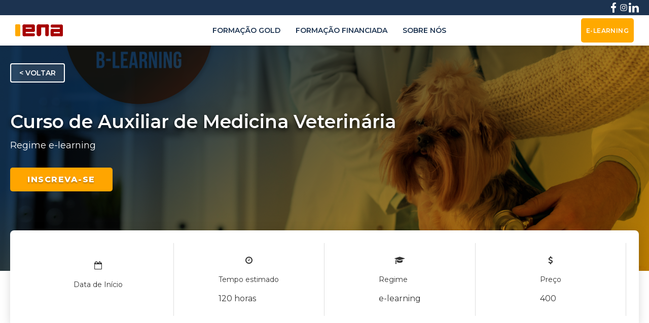

--- FILE ---
content_type: text/html; charset=UTF-8
request_url: https://www.ena.pt/formacao/curso/curso-de-auxiliar-de-medicina-veterinaria
body_size: 24162
content:
<!DOCTYPE html>
<html lang="en">
    <head>
        <title>Curso de Auxiliar de Medicina Veterinária</title>
        <meta charset="utf-8">
        <meta http-equiv="expires" content="0" />
        <meta http-equiv="expires" content="Tue, 01 Jan 1980 1:00:00 GMT" />
        <meta http-equiv="pragma" content="no-cache" />
        <meta http-equiv="X-UA-Compatible" content="IE=edge,chrome=1">
        <meta name="viewport" content="width=device-width, initial-scale=1">
        <meta name="description" content="Formação de Formadores | Formação Financiada | Formação para Empresas">
        <meta name="keywords" content="veterinaria">
        <meta name="author" content="Cyber Digital Business">
        <meta name="image" content="9f8b6c4310de2539821d258e068810ee.jpg">
        <meta name="theme-color" content="#1c3350">
        <meta property="og:locale" content="pt_PT"/>
        <meta property="og:title" content="Curso de Auxiliar de Medicina Veterinária"/>
        <meta property="og:type" content=""/>
        <meta property="og:url" content="https://www.ena.pt/formacao/curso/curso-de-auxiliar-de-medicina-veterinaria "/>
        <meta property="og:image" content="9f8b6c4310de2539821d258e068810ee.jpg"/>
        <meta property="og:description" content="Formação de Formadores | Formação Financiada | Formação para Empresas"/>
        <meta property="og:site_name" content="ENA | Formação de Formadores (80€) CCP/CAP"/>
        <meta property="article:tag" content="veterinaria"/>
        <meta name="google-site-verification" content="wIWeUAA1p-3Y9XA2qaxDSbB5oA_KdpOal80Z2pliYxU" />
        <meta name="facebook-domain-verification" content="44im614mchrbczotkssn8dfkn07k7b" />
        <link rel="apple-touch-icon" sizes="57x57" href="/uploads/favicon/apple-icon-57x57.png">
        <link rel="apple-touch-icon" sizes="60x60" href="/uploads/favicon/apple-icon-60x60.png">
        <link rel="apple-touch-icon" sizes="72x72" href="/uploads/favicon/apple-icon-72x72.png">
        <link rel="apple-touch-icon" sizes="76x76" href="/uploads/favicon/apple-icon-76x76.png">
        <link rel="apple-touch-icon" sizes="114x114" href="/uploads/favicon/apple-icon-114x114.png">
        <link rel="apple-touch-icon" sizes="114x114" href="/uploads/favicon/apple-icon-114x114.png">
        <link rel="apple-touch-icon" sizes="114x114" href="/uploads/favicon/apple-icon-114x114.png">
        <link rel="apple-touch-icon" sizes="120x120" href="/uploads/favicon/apple-icon-120x120.png">
        <link rel="apple-touch-icon" sizes="144x144" href="/uploads/favicon/apple-icon-144x144.png">
        <link rel="apple-touch-icon" sizes="152x152" href="/uploads/favicon/apple-icon-152x152.png">
        <link rel="apple-touch-icon" sizes="180x180" href="/uploads/favicon/apple-icon-180x180.png">
        <link rel="icon" type="image/png" sizes="192x192"  href="/uploads/favicon/android-icon-192x192.png">
        <link rel="icon" type="image/png" sizes="32x32" href="/uploads/favicon/favicon-32x32.png">
        <link rel="icon" type="image/png" sizes="96x96" href="/uploads/favicon/favicon-96x96.png">
        <link rel="icon" type="image/png" sizes="16x16" href="/uploads/favicon/favicon-16x16.png">
        <link rel="manifest" href="/manifest.json">
        <meta name="msapplication-TileColor" content="#1c3350">
        <meta name="msapplication-TileImage" content="/uploads/favicon/ms-icon-144x144.png">
        <meta name="theme-color" content="#1c3350">
        <link rel="stylesheet" href="/assets/CSS/app.min.css">
        <link href="https://fonts.googleapis.com/css?family=Montserrat:100,400,600,800" rel="stylesheet">  
        <script async src="https://www.googletagmanager.com/gtag/js?id=UA-75091314-1"></script>
        <script src="/assets/JS/app.min.js"></script>

    <script>
        var BASE_URL="https://www.ena.pt/";
        window.dataLayer = window.dataLayer || [];
        function gtag(){dataLayer.push(arguments);}
        gtag('js', new Date());
        gtag('config', 'UA-75091314-1');
        </script>
         <!-- Google Tag Manager -->
        <script>(function (w, d, s, l, i) {
            w[l] = w[l] || [];
            w[l].push({
                'gtm.start': new Date().getTime(), event: 'gtm.js'
            });
            var f = d.getElementsByTagName(s)[0],
                j = d.createElement(s), dl = l != 'dataLayer' ? '&l=' + l : '';
            j.async = true;
            j.src =
                'https://www.googletagmanager.com/gtm.js?id=' + i + dl;
            f.parentNode.insertBefore(j, f);
        })(window, document, 'script', 'dataLayer', 'GTM-P9FGVZ7');
        </script>
    <!-- End Google Tag Manager -->
    </head>
<body>
    

<noscript><iframe src="https://www.googletagmanager.com/ns.html?id=GTM-P9FGVZ7" height="0" width="0" style="display:none;visibility:hidden"></iframe></noscript>
<script src="/assets/JS/app.min.js"></script>
<link href="/assets/CSS/styles11.min.css" rel="stylesheet"/>
<link href="/assets/CSS/font-awesome.min.css" rel="stylesheet" />


<nav>
  <div class="topMenu">
    <div class="rightSocial desktop">
      <a href="https://www.facebook.com/ENA.escola.negocios.administracao"
        ><img src="/uploads/header/facebook-menu-white.svg"
      /></a>
      <a href="https://www.instagram.com/ena_escolaformacao/"
        ><img src="/uploads/header/instagram-menu-white.svg"
      /></a>
      <a href="https://www.linkedin.com/company/10536784"
        ><img src="/uploads/header/linkedin-menu-white.svg"
      /></a>
    </div>
  </div>

  <div class="navigationSite">
    <div class="centrar">
      <ul class="mobile lateralMenu">
        <li>
          <a href="/formacao">Formação Gold</a>
          <!-- <span></span>
                    <ul class="subList">
                        <li><a href="/formacao-de-formadores-ccp">Formação de Formadores - CCP</a></li>
                        <li><a href="/e-formador">Curso de E-Formador</a></li>
                        <li><a href="/comunicacao-motivacao-e-gestao-de-conflitos-em-tempo-de-pandemia">Comunicação, motivação e gestão de conflitos em tempo de pandemia</a></li>
                        
                        <li><a href="/motivacao-e-lideranca-na-sala-de-aula">Motivação e liderança na Sala de Aula</a></li>
                        <li><a href="/comunicacao-e-gestao-de-conflitos-na-sala-de-aula">Comunicação e gestão de conflitos na sala de aula</a></li>
                        <li><a href="/metodos-tecnicas-e-dinamicas-pedagogicas">Métodos, Técnicas e Dinâmicas pedagógicas</a></li>

                        <li><a href="/workshop-inteligencia-emocional">Workshop de Inteligência Emocional</a></li>
                        <li><a href="/espanhol-inicial">Espanhol Inicial</a></li>
                        <li><a href="/rede-social-facebook">Rede social - Facebook</a></li>
                    </ul> -->
        </li>
        <!--<li>-->
        <!--  <a href="/formacao-para-empresas/formacao-de-formadores-ccp"-->
        <!--    >Formação Empresas</a-->
        <!--  >-->
        <!--</li>-->
        <li>
          <a href="/formacao-financiada"
            >Formação Financiada</a
          >
        </li>
        <li><a href="/sobre-nos">Sobre nós</a></li>
        <li><a href="/conteudos-digitais">Conteúdos Digitais</a></li>
        <!-- <li><a href="/blog">Blog</a></li> -->
        <!-- <li><a href="/contactos">Contactos</a></li> -->
        <hr />
                    <a class="e-learning" style="margin-left:20px;" href="/e-learning">E-Learning</a>
                <div class="rightSocial">
          <a href="https://www.facebook.com/ENA.escola.negocios.administracao"
            ><img src="/uploads/header/facebook-menu-white.svg"
          /></a>
          <a href="https://www.instagram.com/ena_escolaformacao/"
            ><img src="/uploads/header/instagram-menu-white.svg"
          /></a>
          <a href="https://www.linkedin.com/company/10536784"
            ><img src="/uploads/header/linkedin-menu-white.svg"
          /></a>
        </div>
      </ul>

      <a href="/" style="display: flex; align-items: center"
        ><img src="/uploads/site/ena_logo.svg" alt="LOGO | ENA"
      /></a>

      <ul class="desktop">
        <li>
          <a href="/formacao">Formação Gold</a>
          <!-- <span></span>
                    <ul class="subList">
                        <li><a href="/formacao-de-formadores-ccp">Formação de Formadores - CCP</a></li>
                        <li><a href="/e-formador">Curso de E-Formador</a></li>
                        <li><a href="/comunicacao-motivacao-e-gestao-de-conflitos-em-tempo-de-pandemia">Comunicação, motivação e gestão de conflitos em tempo de pandemia</a></li>
                        
                        <li><a href="/motivacao-e-lideranca-na-sala-de-aula">Motivação e liderança na Sala de Aula</a></li>
                        <li><a href="/comunicacao-e-gestao-de-conflitos-na-sala-de-aula">Comunicação e gestão de conflitos na sala de aula</a></li>
                        <li><a href="/metodos-tecnicas-e-dinamicas-pedagogicas">Métodos, Técnicas e Dinâmicas pedagógicas</a></li>
                        
                        <li><a href="/workshop-inteligencia-emocional">Workshop de Inteligência Emocional</a></li>
                        <li><a href="/espanhol-inicial">Espanhol Inicial</a></li>
                        <li><a href="/rede-social-facebook">Rede social - Facebook</a></li>
                    </ul> -->
        </li>
        <!--<li>-->
        <!--  <a href="/formacao-para-empresas/formacao-de-formadores-ccp"-->
        <!--    >Formação Empresas</a-->
        <!--  >-->
        <!--</li>-->
        <li><a href="/formacao-financiada"
            >Formação Financiada</a
          ></li>
        <li><a href="/sobre-nos">Sobre nós</a></li>
        <!-- <li><a href="/blog">Blog</a></li> -->
        <!-- <li><a href="/contactos">Contactos</a></li> -->
      </ul>

      <button class="toggleMenu mobile">
        <span></span>
        <span></span>
        <span></span>
      </button>
                  <a class="e-learning desktop" href="/e-learning">E-Learning</a>
            </div>
  </div>
</nav>

<input type="hidden" id="curso_category" />
<main class="site" data-curso="134">
    <article id="courseImage" style="background-image:url(/uploads/site/8d5f7ab5e65ebbaf0e893b7e7b6ccb2c.jpg);">
    
        <section class="centrar">
            <a href="/formacao/" class="voltarAtras">< Voltar</a>
            <h1 style="margin-bottom:5px;">Curso de Auxiliar de Medicina Veterinária</h1>
            <p>Regime e-learning</p>
            <a href="#formulario" class="btn inscrever">Inscreva-se</a>
        </section>
    </article>

    <article id="courseInfo">
        <div class="centrar">
            <div class="topInfo">
                <div class="columnInfo">
                    <div class="icon"><i class="fa fa-calendar-o" aria-hidden="true"></i></div>
                    <div class="info">
                        <p>Data de Início</p>
                        <span></span>
                    </div>
                </div>
                <div class="columnInfo">
                    <div class="icon"><i class="fa fa-clock-o" aria-hidden="true"></i></div>
                    <div class="info">
                        <p>Tempo estimado</p>
                        <span>120 horas</span>
                    </div>
                </div>
                <div class="columnInfo">
                    <div class="icon"><i class="fa fa-graduation-cap" aria-hidden="true"></i></div>
                    <div class="info">
                        <p>Regime</p>
                        <span>e-learning</span>
                    </div>
                </div>
                <div class="columnInfo">
                    <div class="icon"><i class="fa fa-usd" aria-hidden="true"></i></div>
                    <div class="info">
                        <p>Preço</p>
                        <span>400</span>
                    </div>
                </div>
            </div>
        </div>
    </article>

    <article id="courseSinthesis">
        <div class="centrar">
            <section class="left">
                <p class="h2">Síntese do curso:</p>
                <div class="descricao">
                    		<p><p></p><p></p><p></p><p></p><p style='margin-top:0cm;margin-right:0cm;margin-bottom:6.0pt;margin-left:0cm;
text-align:justify'><span style='font-family: Arial, sans-serif; color: black; background-image: initial; background-position: initial; background-size: initial; background-repeat: initial; background-attachment: initial; background-origin: initial; background-clip: initial;'>Com o curso </span><b><span style='white-space-collapse: preserve;'>Auxiliar
de Medicina Dentária:</span></b><o:p></o:p></p><p style='margin: 11pt 0cm 0cm 36pt; text-align: justify; text-indent: -18pt; background-image: initial; background-position: initial; background-size: initial; background-repeat: initial; background-attachment: initial; background-origin: initial; background-clip: initial; vertical-align: baseline;' role='presentation'><span style='white-space-collapse: preserve;'><!--[if !supportLists]--><span style='font-size:10.0pt;mso-bidi-font-size:12.0pt;font-family:Symbol;
mso-fareast-font-family:Symbol;mso-bidi-font-family:Symbol;color:black'>·<span style='font-variant-numeric: normal; font-variant-east-asian: normal; font-variant-alternates: normal; font-kerning: auto; font-optical-sizing: auto; font-feature-settings: normal; font-variation-settings: normal; font-variant-position: normal; font-stretch: normal; font-size: 7pt; line-height: normal; font-family: "Times New Roman";'>       </span></span><span style='font-family: Arial, sans-serif; color: black; background-image: initial; background-position: initial; background-size: initial; background-repeat: initial; background-attachment: initial; background-origin: initial; background-clip: initial;'>Aprenderá boas práticas no atendimento e procedimentos administrativos para o bom funcionamento de uma clínica veterinária;</span></span><span style='font-family:"Arial",sans-serif;
color:black'><o:p></o:p></span></p><p style='margin: 0cm 0cm 0cm 36pt; text-align: justify; text-indent: -18pt; background-image: initial; background-position: initial; background-size: initial; background-repeat: initial; background-attachment: initial; background-origin: initial; background-clip: initial; vertical-align: baseline;' role='presentation'><span style='white-space-collapse: preserve;'><!--[if !supportLists]--><span style='font-size:10.0pt;
mso-bidi-font-size:12.0pt;font-family:Symbol;mso-fareast-font-family:Symbol;
mso-bidi-font-family:Symbol;color:black'>·<span style='font-variant-numeric: normal; font-variant-east-asian: normal; font-variant-alternates: normal; font-kerning: auto; font-optical-sizing: auto; font-feature-settings: normal; font-variation-settings: normal; font-variant-position: normal; font-stretch: normal; font-size: 7pt; line-height: normal; font-family: "Times New Roman";'>       </span></span><span style='font-family: Arial, sans-serif; color: black; background-image: initial; background-position: initial; background-size: initial; background-repeat: initial; background-attachment: initial; background-origin: initial; background-clip: initial;'>Dominará a prática de rotinas de uma clínica Veterinária, respeitando as normas de segurança, higiene e saúde no trabalho;</span></span><span style='color: black;'><o:p></o:p></span></p><p style='margin: 0cm 0cm 0cm 36pt; text-align: justify; text-indent: -18pt; background-image: initial; background-position: initial; background-size: initial; background-repeat: initial; background-attachment: initial; background-origin: initial; background-clip: initial; vertical-align: baseline;' role='presentation'><span style='white-space-collapse: preserve;'><!--[if !supportLists]--><span style='font-size:10.0pt;
mso-bidi-font-size:12.0pt;font-family:Symbol;mso-fareast-font-family:Symbol;
mso-bidi-font-family:Symbol;color:black'>·<span style='font-variant-numeric: normal; font-variant-east-asian: normal; font-variant-alternates: normal; font-kerning: auto; font-optical-sizing: auto; font-feature-settings: normal; font-variation-settings: normal; font-variant-position: normal; font-stretch: normal; font-size: 7pt; line-height: normal; font-family: "Times New Roman";'>       </span></span><span style='font-family: Arial, sans-serif; color: black; background-image: initial; background-position: initial; background-size: initial; background-repeat: initial; background-attachment: initial; background-origin: initial; background-clip: initial;'>Saberá executar técnicas de desinfecção e esterilização do material utilizado no ato clínico, contribuindo para criar um ambiente adequado à prática da saúde animal;</span></span><span style='color: black;'><o:p></o:p></span></p><p style='margin: 0cm 0cm 0cm 36pt; text-align: justify; text-indent: -18pt; background-image: initial; background-position: initial; background-size: initial; background-repeat: initial; background-attachment: initial; background-origin: initial; background-clip: initial; vertical-align: baseline;' role='presentation'><span style='white-space-collapse: preserve;'><!--[if !supportLists]--><span style='font-size:10.0pt;
mso-bidi-font-size:12.0pt;font-family:Symbol;mso-fareast-font-family:Symbol;
mso-bidi-font-family:Symbol;color:black'>·<span style='font-variant-numeric: normal; font-variant-east-asian: normal; font-variant-alternates: normal; font-kerning: auto; font-optical-sizing: auto; font-feature-settings: normal; font-variation-settings: normal; font-variant-position: normal; font-stretch: normal; font-size: 7pt; line-height: normal; font-family: "Times New Roman";'>       </span></span><span style='font-family: Arial, sans-serif; color: black; background-image: initial; background-position: initial; background-size: initial; background-repeat: initial; background-attachment: initial; background-origin: initial; background-clip: initial;'>Dominará o registo de informação, orientações e pedidos desencadeados pelo médico veterinário em todos o processo clínico;</span></span><span style='color: black;'><o:p></o:p></span></p><p style='margin: 0cm 0cm 10pt 36pt; text-align: justify; text-indent: -18pt; background-image: initial; background-position: initial; background-size: initial; background-repeat: initial; background-attachment: initial; background-origin: initial; background-clip: initial; vertical-align: baseline;' role='presentation'><span style='white-space-collapse: preserve;'><!--[if !supportLists]--><span style='font-size:10.0pt;mso-bidi-font-size:12.0pt;font-family:Symbol;
mso-fareast-font-family:Symbol;mso-bidi-font-family:Symbol;color:black'>·<span style='font-variant-numeric: normal; font-variant-east-asian: normal; font-variant-alternates: normal; font-kerning: auto; font-optical-sizing: auto; font-feature-settings: normal; font-variation-settings: normal; font-variant-position: normal; font-stretch: normal; font-size: 7pt; line-height: normal; font-family: "Times New Roman";'>       </span></span><span style='font-family: Arial, sans-serif; color: black; background-image: initial; background-position: initial; background-size: initial; background-repeat: initial; background-attachment: initial; background-origin: initial; background-clip: initial;'>Saberá preparar as atividades clínicas que apoiam o ato médico, antes, durante e depois do ato clínico;</span></span><span style='color: black;'><o:p></o:p></span></p><p style='margin: 0cm 0cm 0cm 36pt; text-align: justify; text-indent: -18pt; background-image: initial; background-position: initial; background-size: initial; background-repeat: initial; background-attachment: initial; background-origin: initial; background-clip: initial; vertical-align: baseline;' role='presentation'><span style='white-space-collapse: preserve;'><!--[if !supportLists]--><span style='font-size:10.0pt;
mso-bidi-font-size:12.0pt;font-family:Symbol;mso-fareast-font-family:Symbol;
mso-bidi-font-family:Symbol;color:black'>·<span style='font-variant-numeric: normal; font-variant-east-asian: normal; font-variant-alternates: normal; font-kerning: auto; font-optical-sizing: auto; font-feature-settings: normal; font-variation-settings: normal; font-variant-position: normal; font-stretch: normal; font-size: 7pt; line-height: normal; font-family: "Times New Roman";'>       </span></span><span style='font-family:
"Arial",sans-serif;color:black'>Aprenderá em sessões síncronas por videoconferência com </span></span><span style='white-space-collapse: preserve;'><b><span style='font-family:"Arial",sans-serif;color:blue'>professores com muita experiência profissional</span></b></span><span style='white-space-collapse: preserve;'><span style='font-family:"Arial",sans-serif;color:black'>;</span></span><span style='color: black;'><o:p></o:p></span></p><p style='margin: 0cm 0cm 0cm 36pt; text-align: justify; text-indent: -18pt; background-image: initial; background-position: initial; background-size: initial; background-repeat: initial; background-attachment: initial; background-origin: initial; background-clip: initial; vertical-align: baseline;' role='presentation'><span style='white-space-collapse: preserve;'><!--[if !supportLists]--><span style='font-size:10.0pt;
mso-bidi-font-size:12.0pt;font-family:Symbol;mso-fareast-font-family:Symbol;
mso-bidi-font-family:Symbol;color:black'>·<span style='font-variant-numeric: normal; font-variant-east-asian: normal; font-variant-alternates: normal; font-kerning: auto; font-optical-sizing: auto; font-feature-settings: normal; font-variation-settings: normal; font-variant-position: normal; font-stretch: normal; font-size: 7pt; line-height: normal; font-family: "Times New Roman";'>       </span></span><span style='font-family:
"Arial",sans-serif;color:black'>Aprenderá também em sessões assíncronas, a qualquer hora e em qualquer lugar, ao seu ritmo (com Tempo Estimado de
Aprendizagem - TEA </span><b>88h</b>), com dezenas </span><span style='color: black;'><a href='https://vimeo.com/manage/videos/933784092'><b><span style='font-family:
"Arial",sans-serif;color:#1155CC'><span style='text-decoration-skip-ink: none; white-space-collapse: preserve;'>vídeos infográficos</span></span></b></a></span><span style='white-space-collapse: preserve;'><span style='font-family:"Arial",sans-serif;
color:black'> (</span></span><span style='white-space-collapse: preserve;'><b><i><span style='font-size:10.0pt;font-family:"Arial",sans-serif;color:black'>clique</span></i></b></span><span style='white-space-collapse: preserve;'><i><span style='font-size:10.0pt;font-family:"Arial",sans-serif;
color:black'> para ver exemplo</span></i></span><span style='white-space-collapse: preserve;'><span style='font-family:"Arial",sans-serif;color:black'>) e </span></span><span style='color: black;'><a href='https://documentos.ena.pt/auxiliar-de-clinica-dentaria/'><b><span style='font-family:"Arial",sans-serif;color:#1155CC'><span style='text-decoration-skip-ink: none; white-space-collapse: preserve;'>manuais multimédia</span></span></b></a></span><span style='white-space-collapse: preserve;'><b><span style='font-family:"Arial",sans-serif;
color:black'>, </span></b></span><span style='white-space-collapse: preserve;'><span style='font-family:"Arial",sans-serif;color:black'>beneficiando de apoio
tutorial constante</span></span><span style='white-space-collapse: preserve;'><span style='font-family:"Arial",sans-serif;color:#9900FF'>;</span></span><span style='color: black;'><o:p></o:p></span></p><p style='margin: 0cm 0cm 10pt 36pt; text-align: justify; text-indent: -18pt; background-image: initial; background-position: initial; background-size: initial; background-repeat: initial; background-attachment: initial; background-origin: initial; background-clip: initial; vertical-align: baseline;' role='presentation'><span style='white-space-collapse: preserve;'><!--[if !supportLists]--><span style='font-size:10.0pt;mso-bidi-font-size:12.0pt;font-family:Symbol;
mso-fareast-font-family:Symbol;mso-bidi-font-family:Symbol;color:#9900FF'>·<span style='font-variant-numeric: normal; font-variant-east-asian: normal; font-variant-alternates: normal; font-kerning: auto; font-optical-sizing: auto; font-feature-settings: normal; font-variation-settings: normal; font-variant-position: normal; font-stretch: normal; font-size: 7pt; line-height: normal; font-family: "Times New Roman";'>       </span></span><span style='font-family:
"Arial",sans-serif;color:black'>Poderá aprender ainda, em contexto de trabalho, com </span></span><span style='white-space-collapse: preserve;'><b><span style='font-family:
"Arial",sans-serif;color:blue'>estágio profissional</span></b></span><span style='white-space-collapse: preserve;'><span style='font-family:"Arial",sans-serif;
color:black'> em clínica Veterinária. </span></span><span style='color: rgb(153, 0, 255);'><o:p></o:p></span></p><p style='margin: 0cm; text-align: justify; background-image: initial; background-position: initial; background-size: initial; background-repeat: initial; background-attachment: initial; background-origin: initial; background-clip: initial;'><span style='white-space-collapse: preserve;'><span style='font-family:"Arial",sans-serif;
color:black'>Na ENA pode realizar o curso de </span></span><span style='white-space-collapse: preserve;'><b><span style='font-size: 10.5pt; color: black; background-image: initial; background-position: initial; background-size: initial; background-repeat: initial; background-attachment: initial; background-origin: initial; background-clip: initial;'>Auxiliar de Medicina Veterinária</span></b></span><span style='white-space-collapse: preserve;'><span style='font-family:"Arial",sans-serif;
color:black'> na modalidade B-learning (400€).</span></span><o:p></o:p></p><p style='margin-top:0cm;margin-right:0cm;margin-bottom:6.0pt;margin-left:0cm;
text-align:justify'>



















</p><p style='margin: 0cm; text-align: justify; background-image: initial; background-position: initial; background-size: initial; background-repeat: initial; background-attachment: initial; background-origin: initial; background-clip: initial;'><span style='white-space-collapse: preserve;'><span style='font-family:"Arial",sans-serif;
color:black'>O curso de </span></span><span style='white-space-collapse: preserve;'><b><span style='font-size: 10.5pt; color: black; background-image: initial; background-position: initial; background-size: initial; background-repeat: initial; background-attachment: initial; background-origin: initial; background-clip: initial;'>Auxiliar
de Medicina Veterinária</span></b></span><span style='white-space-collapse: preserve;'><span style='font-family:"Arial",sans-serif;color:black'> permite </span></span><span style='white-space-collapse: preserve;'><b><span style='font-family:"Arial",sans-serif;
color:blue'>obter um diploma</span></b></span><span style='white-space-collapse: preserve;'><span style='font-family:"Arial",sans-serif;color:black'> com uma certificação </span></span><span style='white-space-collapse: preserve;'><span style='font-family:"Arial",sans-serif;
color:blue'>oficial </span><b>DGERT</b></span><span style='white-space-collapse: preserve;'><span style='font-family:"Arial",sans-serif;
color:black'> - Ministério do Trabalho, Solidariedade e Segurança Social.</span></span><o:p></o:p></p><p></p><p></p><p></p><p></p></p> 
		                </div>
            </section>
            <aside class="right">
                <p class="h3">O que inclui:</p>
                <ul class="incluido">
                    <li><i class="fa fa-file-text-o"></i>Certificado oficial DGERT</li>
                    <li><i class="fa fa-file-text-o"></i>Material Digitalizado</li>
                </ul>
                                <p class="h3">Vídeo de Apresentação</p>
                <div class="video">
                    <iframe width="560" height="315" src="https://player.vimeo.com/video/932576599" 
                        title="Vimeo video player" frameborder="0" 
                        allow="accelerometer; autoplay; clipboard-write; encrypted-media; gyroscope; picture-in-picture; web-share" 
                        allowfullscreen></iframe>
                </div>
                            </aside>
        </div>
    </article>

    <article id="formulario">
        <div class="centrar">
            <h2>Pré-inscrição</h2>

            <div class="fields">
                
                
                <div class="datasFormacao hidden">
                    
                    <p>Selecione a data e horário</p>
                    <!--<p>Selecione a data e horário em que pretende fazer a formação</p>-->

                    <div class="volData hidden">
                        <button class="voltarData">X Escolher outra data</button>
                    </div>

                    <div class="dates">
                        <div class="dat" data-id="">
                            <span></span>
                        </div>
                    </div>
                </div>

            
                <input type="hidden" name="id_curso" value="134">
                <input type="hidden" name="id_local">
                <input type="hidden" name="id_data">
                
                
                <p>Preencha os seus dados para fazer a pré-inscrição. Será contactado brevemente</p>
                <div class="column">
                    <label for="primeiro_nome">Primeiro Nome</label>
                    <input type="text" name="first_name">
                </div>

                <div class="column">
                    <label for="ultimo_nome">Último Nome</label>
                    <input type="text" name="last_name">
                </div>

                <div class="column">
                    <label for="telefone">Contacto Telefónico</label>
                    <input type="text" name="contact">
                </div>

                <div class="column">
                    <label for="email">Email</label>
                    <input type="text" name="email">
                </div>
                
                <div class="column ">
                    <label for="concelho">Concelho de residência</label>
                    <select name="concelho" class="js-example-basic-single" id="concelho">
                        <option selected="true" disabled="disabled">Selecione um concelho</option>
                                                    <option value="1" >Águeda</option>
                                                    <option value="2" >Albergaria-a-Velha</option>
                                                    <option value="3" >Anadia</option>
                                                    <option value="4" >Arouca</option>
                                                    <option value="5" >Aveiro</option>
                                                    <option value="6" >Castelo de Paiva</option>
                                                    <option value="7" >Espinho</option>
                                                    <option value="8" >Estarreja</option>
                                                    <option value="9" >Santa Maria da Feira</option>
                                                    <option value="10" >Ílhavo</option>
                                                    <option value="11" >Mealhada</option>
                                                    <option value="12" >Murtosa</option>
                                                    <option value="13" >Oliveira de Azeméis</option>
                                                    <option value="14" >Oliveira do Bairro</option>
                                                    <option value="15" >Ovar</option>
                                                    <option value="16" >São João da Madeira</option>
                                                    <option value="17" >Sever do Vouga</option>
                                                    <option value="18" >Vagos</option>
                                                    <option value="19" >Vale de Cambra</option>
                                                    <option value="20" >Aljustrel</option>
                                                    <option value="21" >Almodóvar</option>
                                                    <option value="22" >Alvito</option>
                                                    <option value="23" >Barrancos</option>
                                                    <option value="24" >Beja</option>
                                                    <option value="25" >Castro Verde</option>
                                                    <option value="26" >Cuba</option>
                                                    <option value="27" >Ferreira do Alentejo</option>
                                                    <option value="28" >Mértola</option>
                                                    <option value="29" >Moura</option>
                                                    <option value="30" >Odemira</option>
                                                    <option value="31" >Ourique</option>
                                                    <option value="32" >Serpa</option>
                                                    <option value="33" >Vidigueira</option>
                                                    <option value="34" >Amares</option>
                                                    <option value="35" >Barcelos</option>
                                                    <option value="36" >Braga</option>
                                                    <option value="37" >Cabeceiras de Basto</option>
                                                    <option value="38" >Celorico de Basto</option>
                                                    <option value="39" >Esposende</option>
                                                    <option value="40" >Fafe</option>
                                                    <option value="41" >Guimarães</option>
                                                    <option value="42" >Póvoa de Lanhoso</option>
                                                    <option value="43" >Terras de Bouro</option>
                                                    <option value="44" >Vieira do Minho</option>
                                                    <option value="45" >Vila Nova de Famalicão</option>
                                                    <option value="46" >Vila Verde</option>
                                                    <option value="47" >Vizela</option>
                                                    <option value="48" >Alfândega da Fé</option>
                                                    <option value="49" >Bragança</option>
                                                    <option value="50" >Carrazeda de Ansiães</option>
                                                    <option value="51" >Freixo de Espada à Cinta</option>
                                                    <option value="52" >Macedo de Cavaleiros</option>
                                                    <option value="53" >Miranda do Douro</option>
                                                    <option value="54" >Mirandela</option>
                                                    <option value="55" >Mogadouro</option>
                                                    <option value="56" >Torre de Moncorvo</option>
                                                    <option value="57" >Vila Flor</option>
                                                    <option value="58" >Vimioso</option>
                                                    <option value="59" >Vinhais</option>
                                                    <option value="60" >Belmonte</option>
                                                    <option value="61" >Castelo Branco</option>
                                                    <option value="62" >Covilhã</option>
                                                    <option value="63" >Fundão</option>
                                                    <option value="64" >Idanha-a-Nova</option>
                                                    <option value="65" >Oleiros</option>
                                                    <option value="66" >Penamacor</option>
                                                    <option value="67" >Proença-a-Nova</option>
                                                    <option value="68" >Sertã</option>
                                                    <option value="69" >Vila de Rei</option>
                                                    <option value="70" >Vila Velha de Ródão</option>
                                                    <option value="71" >Arganil</option>
                                                    <option value="72" >Cantanhede</option>
                                                    <option value="73" >Coimbra</option>
                                                    <option value="74" >Condeixa-a-Nova</option>
                                                    <option value="75" >Figueira da Foz</option>
                                                    <option value="76" >Góis</option>
                                                    <option value="77" >Lousã</option>
                                                    <option value="78" >Mira</option>
                                                    <option value="79" >Miranda do Corvo</option>
                                                    <option value="80" >Montemor-o-Velho</option>
                                                    <option value="81" >Oliveira do Hospital</option>
                                                    <option value="82" >Pampilhosa da Serra</option>
                                                    <option value="83" >Penacova</option>
                                                    <option value="84" >Penela</option>
                                                    <option value="85" >Soure</option>
                                                    <option value="86" >Tábua</option>
                                                    <option value="87" >Vila Nova de Poiares</option>
                                                    <option value="88" >Alandroal</option>
                                                    <option value="89" >Arraiolos</option>
                                                    <option value="90" >Borba</option>
                                                    <option value="91" >Estremoz</option>
                                                    <option value="92" >Évora</option>
                                                    <option value="93" >Montemor-o-Novo</option>
                                                    <option value="94" >Mora</option>
                                                    <option value="95" >Mourão</option>
                                                    <option value="96" >Portel</option>
                                                    <option value="97" >Redondo</option>
                                                    <option value="98" >Reguengos de Monsaraz</option>
                                                    <option value="99" >Vendas Novas</option>
                                                    <option value="100" >Viana do Alentejo</option>
                                                    <option value="101" >Vila Viçosa</option>
                                                    <option value="102" >Albufeira</option>
                                                    <option value="103" >Alcoutim</option>
                                                    <option value="104" >Aljezur</option>
                                                    <option value="105" >Castro Marim</option>
                                                    <option value="106" >Faro</option>
                                                    <option value="107" >Lagoa</option>
                                                    <option value="108" >Lagos</option>
                                                    <option value="109" >Loulé</option>
                                                    <option value="110" >Monchique</option>
                                                    <option value="111" >Olhão</option>
                                                    <option value="112" >Portimão</option>
                                                    <option value="113" >São Brás de Alportel</option>
                                                    <option value="114" >Silves</option>
                                                    <option value="115" >Tavira</option>
                                                    <option value="116" >Vila do Bispo</option>
                                                    <option value="117" >Vila Real de Santo António</option>
                                                    <option value="118" >Aguiar da Beira</option>
                                                    <option value="119" >Almeida</option>
                                                    <option value="120" >Celorico da Beira</option>
                                                    <option value="121" >Figueira de Castelo Rodrigo</option>
                                                    <option value="122" >Fornos de Algodres</option>
                                                    <option value="123" >Gouveia</option>
                                                    <option value="124" >Guarda</option>
                                                    <option value="125" >Manteigas</option>
                                                    <option value="126" >Meda</option>
                                                    <option value="127" >Pinhel</option>
                                                    <option value="128" >Sabugal</option>
                                                    <option value="129" >Seia</option>
                                                    <option value="130" >Trancoso</option>
                                                    <option value="131" >Vila Nova de Foz Côa</option>
                                                    <option value="132" >Alcobaça</option>
                                                    <option value="133" >Alvaiázere</option>
                                                    <option value="134" >Ansião</option>
                                                    <option value="135" >Batalha</option>
                                                    <option value="136" >Bombarral</option>
                                                    <option value="137" >Caldas da Raínha</option>
                                                    <option value="138" >Castanheira de Pêra</option>
                                                    <option value="139" >Figueiró dos Vinhos</option>
                                                    <option value="140" >Leiria</option>
                                                    <option value="141" >Marinha Grande</option>
                                                    <option value="142" >Nazaré</option>
                                                    <option value="143" >Óbidos</option>
                                                    <option value="144" >Pedrógão Grande</option>
                                                    <option value="145" >Peniche</option>
                                                    <option value="146" >Pombal</option>
                                                    <option value="147" >Porto de Mós</option>
                                                    <option value="148" >Alenquer</option>
                                                    <option value="149" >Arruda dos Vinhos</option>
                                                    <option value="150" >Azambuja</option>
                                                    <option value="151" >Cadaval</option>
                                                    <option value="152" >Cascais</option>
                                                    <option value="153" >Lisboa</option>
                                                    <option value="154" >Loures</option>
                                                    <option value="155" >Lourinhã</option>
                                                    <option value="156" >Mafra</option>
                                                    <option value="157" >Oeiras</option>
                                                    <option value="158" >Sintra</option>
                                                    <option value="159" >Sobral de Monte Agraço</option>
                                                    <option value="160" >Torres Vedras</option>
                                                    <option value="161" >Vila Franca de Xira</option>
                                                    <option value="162" >Amadora</option>
                                                    <option value="163" >Odivelas</option>
                                                    <option value="164" >Alter do Chão</option>
                                                    <option value="165" >Arronches</option>
                                                    <option value="166" >Avis</option>
                                                    <option value="167" >Campo Maior</option>
                                                    <option value="168" >Castelo de Vide</option>
                                                    <option value="169" >Crato</option>
                                                    <option value="170" >Elvas</option>
                                                    <option value="171" >Fronteira</option>
                                                    <option value="172" >Gavião</option>
                                                    <option value="173" >Marvão</option>
                                                    <option value="174" >Monforte</option>
                                                    <option value="175" >Nisa</option>
                                                    <option value="176" >Ponte de Sor</option>
                                                    <option value="177" >Portalegre</option>
                                                    <option value="178" >Sousel</option>
                                                    <option value="179" >Amarante</option>
                                                    <option value="180" >Baião</option>
                                                    <option value="181" >Felgueiras</option>
                                                    <option value="182" >Gondomar</option>
                                                    <option value="183" >Lousada</option>
                                                    <option value="184" >Maia</option>
                                                    <option value="185" >Marco de Canaveses</option>
                                                    <option value="186" >Matosinhos</option>
                                                    <option value="188" >Paredes</option>
                                                    <option value="189" >Penafiel</option>
                                                    <option value="190" >Porto</option>
                                                    <option value="191" >Póvoa de Varzim</option>
                                                    <option value="192" >Santo Tirso</option>
                                                    <option value="193" >Valongo</option>
                                                    <option value="194" >Vila do Conde</option>
                                                    <option value="195" >Vila Nova de Gaia</option>
                                                    <option value="196" >Trofa</option>
                                                    <option value="197" >Abrantes</option>
                                                    <option value="198" >Alcanena</option>
                                                    <option value="199" >Almeirim</option>
                                                    <option value="200" >Alpiarça</option>
                                                    <option value="201" >Benavente</option>
                                                    <option value="202" >Cartaxo</option>
                                                    <option value="203" >Chamusca</option>
                                                    <option value="204" >Constância</option>
                                                    <option value="205" >Coruche</option>
                                                    <option value="206" >Entroncamento</option>
                                                    <option value="207" >Ferreira do Zêzere</option>
                                                    <option value="208" >Golegã</option>
                                                    <option value="209" >Mação</option>
                                                    <option value="210" >Rio Maior</option>
                                                    <option value="211" >Salvaterra de Magos</option>
                                                    <option value="212" >Santarém</option>
                                                    <option value="213" >Sardoal</option>
                                                    <option value="214" >Tomar</option>
                                                    <option value="215" >Torres Novas</option>
                                                    <option value="216" >Vila Nova da Barquinha</option>
                                                    <option value="217" >Ourém</option>
                                                    <option value="218" >Alcácer do Sal</option>
                                                    <option value="219" >Alcochete</option>
                                                    <option value="220" >Almada</option>
                                                    <option value="221" >Barreiro</option>
                                                    <option value="222" >Grândola</option>
                                                    <option value="223" >Moita</option>
                                                    <option value="224" >Montijo</option>
                                                    <option value="225" >Palmela</option>
                                                    <option value="226" >Santiago do Cacém</option>
                                                    <option value="227" >Seixal</option>
                                                    <option value="228" >Sesimbra</option>
                                                    <option value="229" >Setúbal</option>
                                                    <option value="230" >Sines</option>
                                                    <option value="231" >Arcos de Valdevez</option>
                                                    <option value="232" >Caminha</option>
                                                    <option value="233" >Melgaço</option>
                                                    <option value="234" >Monção</option>
                                                    <option value="235" >Paredes de Coura</option>
                                                    <option value="236" >Ponte da Barca</option>
                                                    <option value="237" >Ponte de Lima</option>
                                                    <option value="238" >Valença</option>
                                                    <option value="239" >Viana do Castelo</option>
                                                    <option value="240" >Vila Nova de Cerveira</option>
                                                    <option value="241" >Alijó</option>
                                                    <option value="242" >Boticas</option>
                                                    <option value="243" >Chaves</option>
                                                    <option value="244" >Mesão Frio</option>
                                                    <option value="245" >Mondim de Basto</option>
                                                    <option value="246" >Montalegre</option>
                                                    <option value="247" >Murça</option>
                                                    <option value="248" >Peso da Régua</option>
                                                    <option value="249" >Ribeira de Pena</option>
                                                    <option value="250" >Sabrosa</option>
                                                    <option value="251" >Santa Marta de Penaguião</option>
                                                    <option value="252" >Valpaços</option>
                                                    <option value="253" >Vila Pouca de Aguiar</option>
                                                    <option value="254" >Vila Real</option>
                                                    <option value="255" >Armamar</option>
                                                    <option value="256" >Carregal do Sal</option>
                                                    <option value="257" >Castro Daire</option>
                                                    <option value="258" >Cinfães</option>
                                                    <option value="259" >Lamego</option>
                                                    <option value="260" >Mangualde</option>
                                                    <option value="261" >Moimenta da Beira</option>
                                                    <option value="262" >Mortágua</option>
                                                    <option value="263" >Nelas</option>
                                                    <option value="264" >Oliveira de Frades</option>
                                                    <option value="265" >Penalva do Castelo</option>
                                                    <option value="266" >Penedono</option>
                                                    <option value="267" >Resende</option>
                                                    <option value="268" >Santa Comba Dão</option>
                                                    <option value="269" >São João da Pesqueira</option>
                                                    <option value="270" >São Pedro do Sul</option>
                                                    <option value="271" >Sátão</option>
                                                    <option value="272" >Sernancelhe</option>
                                                    <option value="273" >Tabuaço</option>
                                                    <option value="274" >Tarouca</option>
                                                    <option value="275" >Tondela</option>
                                                    <option value="276" >Vila Nova de Paiva</option>
                                                    <option value="277" >Viseu</option>
                                                    <option value="278" >Vouzela</option>
                                                    <option value="279" >Paços de Ferreira</option>
                                                    <option value="280" >Madeira</option>
                                                    <option value="281" >Açores</option>
                                                    <option value="282" >Calheta</option>
                                                    <option value="283" >Câmara de Lobos</option>
                                                    <option value="284" >Funchal</option>
                                                    <option value="285" >Machico</option>
                                                    <option value="286" >Ponta do Sol</option>
                                                    <option value="287" >Porto Moniz</option>
                                                    <option value="288" >Porto Santo</option>
                                                    <option value="289" >Ribeirea Brava</option>
                                                    <option value="290" >Santa Cruz</option>
                                                    <option value="291" >Santana</option>
                                                    <option value="292" >São Vincente</option>
                                                    <option value="293" >Angra do Heroísmo</option>
                                                    <option value="294" >Calheta</option>
                                                    <option value="295" >Corvo</option>
                                                    <option value="296" >Horta</option>
                                                    <option value="297" >Lagoa</option>
                                                    <option value="298" >Lajes das Flores</option>
                                                    <option value="299" >Lajes do Pico</option>
                                                    <option value="300" >Madalena</option>
                                                    <option value="301" >Nordeste</option>
                                                    <option value="302" >Ponta Delgada</option>
                                                    <option value="303" >Povoação</option>
                                                    <option value="304" >Ribeira Grande</option>
                                                    <option value="305" >Santa Cruz da Graciosa</option>
                                                    <option value="306" >Santa Cruz das Flores</option>
                                                    <option value="307" >São Roque do Pico</option>
                                                    <option value="308" >Velas</option>
                                                    <option value="309" >Vila da Praia da Vitória</option>
                                                    <option value="310" >Vila do Porto</option>
                                                    <option value="311" >Vila Franca do Campo</option>
                                                    <option value="312" >Outro</option>
                                            </select>
                </div> 

                <div class="column "> 
                    <label for="conhecimento">Como tomou conhecimento?</label>
                    <select name="conhecimento" class="js-example-basic-single" id="conhecimento">
                        <option selected="true" disabled="disabled">Selecione um opção</option>
                            <option value="0" >Amigos/Familiares</option>
                            <option value="1" >Redes Sociais</option>
                            <option value="2" >Google </option>
                    </select>
                </div>

                <button class="inscricao" type="submit">Inscrever-me</button>

            </div>
        </div>
    </article>
    <article id="ficha">
        <div class="centrar">
            <p class="h2">Estrutura do curso:</p>
            <div class="accordion">
                <div class="accordionItem">
                    <p class="accordionTitle">Objetivos <i class="fa fa-chevron-down"></i></p>
                    <div class="accordionContent">								<p><p></p><p class='MsoNormal' style='margin-bottom:6.0pt;text-align:justify'><b><span style='font-size:14.0pt;line-height:
115%'>Objetivos Gerais do curso</span></b><b><span style='font-size:12.0pt;line-height:115%'><o:p></o:p></span></b></p>

<p style='margin-top:0cm;margin-right:0cm;margin-bottom:6.0pt;margin-left:0cm;
text-align:justify'><span style='font-family:"Arial",sans-serif;color:#434343'>No
final do curso </span><span style='white-space-collapse: preserve;'><b><span style='font-size: 10.5pt; color: black; background-image: initial; background-position: initial; background-size: initial; background-repeat: initial; background-attachment: initial; background-origin: initial; background-clip: initial;'>Auxiliar de Medicina Veterinária</span></b></span><span style='white-space-collapse: preserve;'><span style='font-family:"Arial",sans-serif;color:#434343'>, os participantes deverão ser capazes de: </span></span><o:p></o:p></p><p style='margin: 11pt 0cm 0cm 36pt; text-align: justify; text-indent: -18pt; background-image: initial; background-position: initial; background-size: initial; background-repeat: initial; background-attachment: initial; background-origin: initial; background-clip: initial; vertical-align: baseline;' role='presentation'><span style='white-space-collapse: preserve;'><!--[if !supportLists]--><span style='font-size:10.0pt;mso-bidi-font-size:12.0pt;font-family:Symbol;
mso-fareast-font-family:Symbol;mso-bidi-font-family:Symbol;color:#434343'>·<span style='font-variant-numeric: normal; font-variant-east-asian: normal; font-variant-alternates: normal; font-kerning: auto; font-optical-sizing: auto; font-feature-settings: normal; font-variation-settings: normal; font-variant-position: normal; font-stretch: normal; font-size: 7pt; line-height: normal; font-family: "Times New Roman";'>       </span></span><span style='font-family: Arial, sans-serif; color: black; background-image: initial; background-position: initial; background-size: initial; background-repeat: initial; background-attachment: initial; background-origin: initial; background-clip: initial;'>Realizar boas práticas no atendimento e procedimentos administrativos para o bom funcionamento de uma
clínica veterinária</span></span><span style='font-family:"Arial",sans-serif;
color:#434343'><o:p></o:p></span></p><p style='margin-top:0cm;margin-right:0cm;margin-bottom:8.0pt;margin-left:36.0pt;
text-indent:-18.0pt;mso-list:l0 level1 lfo1;tab-stops:list 36.0pt;vertical-align:
baseline' role='presentation'><span style='white-space-collapse: preserve;'><!--[if !supportLists]--><span style='font-size:10.0pt;mso-bidi-font-size:12.0pt;font-family:Symbol;
mso-fareast-font-family:Symbol;mso-bidi-font-family:Symbol;color:#434343'>·<span style='font-variant-numeric: normal; font-variant-east-asian: normal; font-variant-alternates: normal; font-kerning: auto; font-optical-sizing: auto; font-feature-settings: normal; font-variation-settings: normal; font-variant-position: normal; font-stretch: normal; font-size: 7pt; line-height: normal; font-family: "Times New Roman";'>       </span></span><span style='font-family:
"Arial",sans-serif;color:black'>Respeitar </span><span style='background-image: initial; background-position: initial; background-size: initial; background-repeat: initial; background-attachment: initial; background-origin: initial; background-clip: initial;'>as normas de segurança, higiene e saúde no trabalho nas rotinas da clínica ou hospital veterinário</span>;</span><span style='font-family:"Arial",sans-serif;
color:#434343'><o:p></o:p></span></p><p style='margin-top:0cm;margin-right:0cm;margin-bottom:8.0pt;margin-left:36.0pt;
text-indent:-18.0pt;mso-list:l0 level1 lfo1;tab-stops:list 36.0pt;vertical-align:
baseline' role='presentation'><span style='white-space-collapse: preserve;'><!--[if !supportLists]--><span style='font-size:10.0pt;mso-bidi-font-size:12.0pt;font-family:Symbol;
mso-fareast-font-family:Symbol;mso-bidi-font-family:Symbol;color:#434343'>·<span style='font-variant-numeric: normal; font-variant-east-asian: normal; font-variant-alternates: normal; font-kerning: auto; font-optical-sizing: auto; font-feature-settings: normal; font-variation-settings: normal; font-variant-position: normal; font-stretch: normal; font-size: 7pt; line-height: normal; font-family: "Times New Roman";'>       </span></span><span style='font-family: Arial, sans-serif; color: black; background-image: initial; background-position: initial; background-size: initial; background-repeat: initial; background-attachment: initial; background-origin: initial; background-clip: initial;'>Executar técnicas de desinfeção e esterilização do material utilizado no ato clínico</span></span><span style='white-space-collapse: preserve;'><span style='font-family:"Arial",sans-serif;
color:black'>;</span></span><span style='font-family:"Arial",sans-serif;
color:#434343'><o:p></o:p></span></p><p style='margin-top:0cm;margin-right:0cm;margin-bottom:8.0pt;margin-left:36.0pt;
text-indent:-18.0pt;mso-list:l0 level1 lfo1;tab-stops:list 36.0pt;vertical-align:
baseline' role='presentation'><span style='white-space-collapse: preserve;'><!--[if !supportLists]--><span style='font-size:10.0pt;mso-bidi-font-size:12.0pt;font-family:Symbol;
mso-fareast-font-family:Symbol;mso-bidi-font-family:Symbol;color:#434343'>·<span style='font-variant-numeric: normal; font-variant-east-asian: normal; font-variant-alternates: normal; font-kerning: auto; font-optical-sizing: auto; font-feature-settings: normal; font-variation-settings: normal; font-variant-position: normal; font-stretch: normal; font-size: 7pt; line-height: normal; font-family: "Times New Roman";'>       </span></span><span style='font-family: Arial, sans-serif; color: black; background-image: initial; background-position: initial; background-size: initial; background-repeat: initial; background-attachment: initial; background-origin: initial; background-clip: initial;'>Registar informação, orientações e pedidos desencadeados pelo médico veterinário em todo o processo clínico</span></span><span style='white-space-collapse: preserve;'><span style='font-family:
"Arial",sans-serif;color:black'>;</span></span><span style='font-family:"Arial",sans-serif;
color:#434343'><o:p></o:p></span></p><p class='MsoNormal' style='margin-bottom:6.0pt;text-align:justify;line-height:
150%'>









</p><p style='margin-top:0cm;margin-right:0cm;margin-bottom:8.0pt;margin-left:36.0pt;
text-indent:-18.0pt;mso-list:l0 level1 lfo1;tab-stops:list 36.0pt;vertical-align:
baseline' role='presentation'><span style='white-space-collapse: preserve;'><!--[if !supportLists]--><span style='font-size:10.0pt;mso-bidi-font-size:12.0pt;font-family:Symbol;
mso-fareast-font-family:Symbol;mso-bidi-font-family:Symbol;color:black'>·<span style='font-variant-numeric: normal; font-variant-east-asian: normal; font-variant-alternates: normal; font-kerning: auto; font-optical-sizing: auto; font-feature-settings: normal; font-variation-settings: normal; font-variant-position: normal; font-stretch: normal; font-size: 7pt; line-height: normal; font-family: "Times New Roman";'>       </span></span><span style='font-family: Arial, sans-serif; color: black; background-image: initial; background-position: initial; background-size: initial; background-repeat: initial; background-attachment: initial; background-origin: initial; background-clip: initial;'>Preparar as atividades clínicas que apoiam o ato médico, antes, durante e depois do ato clínico.</span></span><span style='font-family:"Arial",sans-serif;color:black'><o:p></o:p></span></p><p></p></p> 
		 
		 
		 
		</div>
                </div>

                <div class="accordionItem">
                    <p class="accordionTitle">Programa <i class="fa fa-chevron-down"></i></p>
                    <div class="accordionContent"><p><p class='MsoNormal' style='text-align:justify;line-height:150%'><b><span style='font-size:16.0pt;line-height:
150%'>Programa/ Percurso de aprendizagem B-learning</span></b><b><span style='font-size:14.0pt;line-height:
150%'><o:p></o:p></span></b></p>

<p class='MsoNormal' style='margin-top:12.0pt;margin-right:0cm;margin-bottom:
12.0pt;margin-left:0cm'>Módulo 1 - Introdução à Medicina Veterinária<o:p></o:p></p>

<p class='MsoNormal' style='margin-top:12.0pt;margin-right:0cm;margin-bottom:
12.0pt;margin-left:0cm'>Módulo 2 - Anatomia e Fisiologia Animal<o:p></o:p></p>

<p class='MsoNormal' style='margin-top:12.0pt;margin-right:0cm;margin-bottom:
12.0pt;margin-left:0cm'>Módulo 3 - Nutrição animal<o:p></o:p></p>

<p class='MsoNormal' style='margin-top:12.0pt;margin-right:0cm;margin-bottom:
12.0pt;margin-left:0cm'>Módulo 4 - Higiene e Segurança <o:p></o:p></p>

<p class='MsoNormal' style='margin-top:12.0pt;margin-right:0cm;margin-bottom:
12.0pt;margin-left:0cm'>Módulo 5 - Patologias mais comuns na medicina
veterinária<o:p></o:p></p>

<p class='MsoNormal' style='margin-top:12.0pt;margin-right:0cm;margin-bottom:
12.0pt;margin-left:0cm'>Módulo 6 - Farmacologia<o:p></o:p></p>

<p class='MsoNormal' style='margin-top:12.0pt;margin-right:0cm;margin-bottom:
12.0pt;margin-left:0cm'>Módulo 7 - Comportamento e Bem-Estar Animal<o:p></o:p></p>

<p class='MsoNormal' style='margin-top:12.0pt;margin-right:0cm;margin-bottom:
12.0pt;margin-left:0cm'>Módulo 8 - Primeiros socorros e Emergências<b><span style='color:red'><o:p></o:p></span></b></p>

<p class='MsoNormal' style='margin-top:12.0pt;margin-right:0cm;margin-bottom:
12.0pt;margin-left:0cm'>Módulo 9 - Triagem e atendimento ao cliente<o:p></o:p></p>

<p class='MsoNormal' style='margin-top:12.0pt;margin-right:0cm;margin-bottom:
12.0pt;margin-left:0cm'>Módulo 10 - Procedimentos de rotina num CAMV (centro de
atendimento médico-veterinário)<o:p></o:p></p>

<p class='MsoNormal' style='margin-top:12.0pt;margin-right:0cm;margin-bottom:
12.0pt;margin-left:0cm'>Módulo 11 - Princípios éticos e deontológicos<span style='font-size:12.0pt;line-height:115%'><o:p></o:p></span></p>

<p class='MsoNormal' style='margin-top:12.0pt;margin-right:0cm;margin-bottom:
12.0pt;margin-left:0cm;text-align:justify;line-height:107%'><span style='font-size:12.0pt;line-height:107%;color:red'>(</span><a href='https://drive.google.com/file/d/1YAnLEUFDjRPI_O8HhGKFR9KNrzxsh71T/view?usp=sharing'><span style='font-size:12.0pt;line-height:107%;color:#1155CC'>veja aqui o programa
detalhado</span></a><span style='font-size:12.0pt;line-height:107%;color:red'>)<o:p></o:p></span></p></p>       </div>
                </div>

                <div class="accordionItem">
                    <p class="accordionTitle">Funcionamento <i class="fa fa-chevron-down"></i></p>
                    <div class="accordionContent"><p><p class='MsoNormal' style='margin-top:0cm;margin-right:0cm;margin-bottom:0cm;
margin-left:25.1pt;text-indent:-18.0pt;line-height:normal;mso-list:l2 level1 lfo1;
tab-stops:list 25.1pt;vertical-align:baseline'><!--[if !supportLists]--><span style='font-size:10.0pt;mso-bidi-font-size:12.0pt;font-family:Symbol;
mso-fareast-font-family:Symbol;mso-bidi-font-family:Symbol;color:black;
mso-font-kerning:0pt;mso-ligatures:none;mso-fareast-language:PT'>·<span style='font-variant-numeric: normal; font-variant-east-asian: normal; font-variant-alternates: normal; font-kerning: auto; font-optical-sizing: auto; font-feature-settings: normal; font-variation-settings: normal; font-variant-position: normal; font-stretch: normal; font-size: 7pt; line-height: normal; font-family: "Times New Roman";'>       
</span></span><!--[endif]--><span dir='LTR'></span><span style='font-size:
12.0pt;font-family:"Arial",sans-serif;mso-fareast-font-family:"Times New Roman";
color:black;mso-font-kerning:0pt;mso-ligatures:none;mso-fareast-language:PT'>O
curso está estruturado em aulas virtuais, que estão num formato cumpridor dos
standards internacionais de b-learning.<o:p></o:p></span></p>

<p class='MsoNormal' style='margin-top:0cm;margin-right:0cm;margin-bottom:0cm;
margin-left:25.1pt;text-indent:-18.0pt;line-height:normal;mso-list:l2 level1 lfo1;
tab-stops:list 25.1pt;vertical-align:baseline'><!--[if !supportLists]--><span style='font-size:10.0pt;mso-bidi-font-size:12.0pt;font-family:Symbol;
mso-fareast-font-family:Symbol;mso-bidi-font-family:Symbol;color:black;
mso-font-kerning:0pt;mso-ligatures:none;mso-fareast-language:PT'>·<span style='font-variant-numeric: normal; font-variant-east-asian: normal; font-variant-alternates: normal; font-kerning: auto; font-optical-sizing: auto; font-feature-settings: normal; font-variation-settings: normal; font-variant-position: normal; font-stretch: normal; font-size: 7pt; line-height: normal; font-family: "Times New Roman";'>       
</span></span><!--[endif]--><span dir='LTR'></span><span style='font-size:
12.0pt;font-family:"Arial",sans-serif;mso-fareast-font-family:"Times New Roman";
color:black;mso-font-kerning:0pt;mso-ligatures:none;mso-fareast-language:PT'>Aprenderá
em sessões síncronas com aulas por videoconferência ministradas por professores
certificados e com muita experiência, marcadas uma em cada módulo, ao longo dos
11 módulos.</span><span style='font-size: 12pt; color: black;'><o:p></o:p></span></p>

<p class='MsoNormal' style='margin: 0cm 0cm 0cm 25.1pt; text-align: justify; text-indent: -18pt; line-height: normal; background-image: initial; background-position: initial; background-size: initial; background-repeat: initial; background-attachment: initial; background-origin: initial; background-clip: initial; vertical-align: baseline;'><!--[if !supportLists]--><span style='font-size:10.0pt;mso-bidi-font-size:
12.0pt;font-family:Symbol;mso-fareast-font-family:Symbol;mso-bidi-font-family:
Symbol;color:black;mso-font-kerning:0pt;mso-ligatures:none;mso-fareast-language:
PT'>·<span style='font-variant-numeric: normal; font-variant-east-asian: normal; font-variant-alternates: normal; font-kerning: auto; font-optical-sizing: auto; font-feature-settings: normal; font-variation-settings: normal; font-variant-position: normal; font-stretch: normal; font-size: 7pt; line-height: normal; font-family: "Times New Roman";'>       
</span></span><!--[endif]--><span dir='LTR'></span><span style='font-size:
12.0pt;font-family:"Arial",sans-serif;mso-fareast-font-family:"Times New Roman";
color:black;mso-font-kerning:0pt;mso-ligatures:none;mso-fareast-language:PT'>Aprenderá
em sessões assíncronas/aulas virtuais, (durante <b>90h</b> TEA-Tempo Estimado
de Aprendizagem), com o apoio de dezenas de <a href='https://vimeo.com/manage/videos/946272973'><b><span style='color:#1155CC'>vídeos
infográficos</span></b></a> (clic para ver exemplo) e um manual multimédia para
cada módulo.<o:p></o:p></span></p>

<p class='MsoNormal' style='margin: 0cm 0cm 0cm 25.1pt; text-align: justify; text-indent: -18pt; line-height: normal; background-image: initial; background-position: initial; background-size: initial; background-repeat: initial; background-attachment: initial; background-origin: initial; background-clip: initial; vertical-align: baseline;'><!--[if !supportLists]--><span style='font-size:10.0pt;mso-bidi-font-size:
12.0pt;font-family:Symbol;mso-fareast-font-family:Symbol;mso-bidi-font-family:
Symbol;color:black;mso-font-kerning:0pt;mso-ligatures:none;mso-fareast-language:
PT'>·<span style='font-variant-numeric: normal; font-variant-east-asian: normal; font-variant-alternates: normal; font-kerning: auto; font-optical-sizing: auto; font-feature-settings: normal; font-variation-settings: normal; font-variant-position: normal; font-stretch: normal; font-size: 7pt; line-height: normal; font-family: "Times New Roman";'>       
</span></span><!--[endif]--><span dir='LTR'></span><span style='font-size:
12.0pt;font-family:"Arial",sans-serif;mso-fareast-font-family:"Times New Roman";
color:black;mso-font-kerning:0pt;mso-ligatures:none;mso-fareast-language:PT'>As
sessões assíncronas podem ser acedidas a qualquer hora do dia ou da noite, bem
como fins-de-semana e feriados, em função da sua disponibilidade e
disposição.  <o:p></o:p></span></p>

<p class='MsoNormal' style='margin: 0cm 0cm 0cm 25.1pt; text-align: justify; text-indent: -18pt; line-height: normal; background-image: initial; background-position: initial; background-size: initial; background-repeat: initial; background-attachment: initial; background-origin: initial; background-clip: initial; vertical-align: baseline;'><!--[if !supportLists]--><span style='font-size:10.0pt;mso-bidi-font-size:
12.0pt;font-family:Symbol;mso-fareast-font-family:Symbol;mso-bidi-font-family:
Symbol;color:black;mso-font-kerning:0pt;mso-ligatures:none;mso-fareast-language:
PT'>·<span style='font-variant-numeric: normal; font-variant-east-asian: normal; font-variant-alternates: normal; font-kerning: auto; font-optical-sizing: auto; font-feature-settings: normal; font-variation-settings: normal; font-variant-position: normal; font-stretch: normal; font-size: 7pt; line-height: normal; font-family: "Times New Roman";'>       
</span></span><!--[endif]--><span dir='LTR'></span><span style='font-size:
12.0pt;font-family:"Arial",sans-serif;mso-fareast-font-family:"Times New Roman";
color:black;mso-font-kerning:0pt;mso-ligatures:none;mso-fareast-language:PT'>As
sessões assíncronas estão estruturadas em aulas virtuais, que integram:<o:p></o:p></span></p>

<p class='MsoNormal' style='margin: 0cm 0cm 0cm 36pt; text-align: justify; line-height: normal; background-image: initial; background-position: initial; background-size: initial; background-repeat: initial; background-attachment: initial; background-origin: initial; background-clip: initial;'><b><i><span style='font-size:12.0pt;font-family:"Arial",sans-serif;mso-fareast-font-family:
"Times New Roman";color:black;mso-font-kerning:0pt;mso-ligatures:none;
mso-fareast-language:PT'>- Vídeos infográficos, </span></i></b><i><span style='font-size: 11.5pt; font-family: Arial, sans-serif; color: black; background-image: initial; background-position: initial; background-size: initial; background-repeat: initial; background-attachment: initial; background-origin: initial; background-clip: initial;'>disponibilizados como tutoriais multimédia;</span></i><span style='font-size:12.0pt;font-family:"Times New Roman",serif;mso-fareast-font-family:
"Times New Roman";mso-font-kerning:0pt;mso-ligatures:none;mso-fareast-language:
PT'><o:p></o:p></span></p>

<p class='MsoNormal' style='margin: 0cm 0cm 0cm 36pt; text-align: justify; line-height: normal; background-image: initial; background-position: initial; background-size: initial; background-repeat: initial; background-attachment: initial; background-origin: initial; background-clip: initial;'><b><i><span style='font-size:12.0pt;font-family:"Arial",sans-serif;mso-fareast-font-family:
"Times New Roman";color:black;mso-font-kerning:0pt;mso-ligatures:none;
mso-fareast-language:PT'>- Learning body, </span></i></b><i><span style='font-size:12.0pt;font-family:"Arial",sans-serif;mso-fareast-font-family:
"Times New Roman";color:black;mso-font-kerning:0pt;mso-ligatures:none;
mso-fareast-language:PT'>acompanhamento tutorial da aprendizagem;</span></i><span style='font-size:12.0pt;font-family:"Times New Roman",serif;mso-fareast-font-family:
"Times New Roman";mso-font-kerning:0pt;mso-ligatures:none;mso-fareast-language:
PT'><o:p></o:p></span></p>

<p class='MsoNormal' style='margin: 0cm 0cm 0cm 36pt; text-align: justify; line-height: normal; background-image: initial; background-position: initial; background-size: initial; background-repeat: initial; background-attachment: initial; background-origin: initial; background-clip: initial;'><b><i><span style='font-size:12.0pt;font-family:"Arial",sans-serif;mso-fareast-font-family:
"Times New Roman";color:black;mso-font-kerning:0pt;mso-ligatures:none;
mso-fareast-language:PT'>- Aditivos digitais, </span></i></b><i><span style='font-size:12.0pt;font-family:"Arial",sans-serif;mso-fareast-font-family:
"Times New Roman";color:black;mso-font-kerning:0pt;mso-ligatures:none;
mso-fareast-language:PT'>que apoiarão o aluno na aprendizagem (manual digital,
textos de apoio e referências bibliográficas);</span></i><span style='font-size:12.0pt;font-family:"Times New Roman",serif;mso-fareast-font-family:
"Times New Roman";mso-font-kerning:0pt;mso-ligatures:none;mso-fareast-language:
PT'><o:p></o:p></span></p>

<p class='MsoNormal' style='margin: 0cm 0cm 0cm 36pt; text-align: justify; line-height: normal; background-image: initial; background-position: initial; background-size: initial; background-repeat: initial; background-attachment: initial; background-origin: initial; background-clip: initial;'><b><i><span style='font-size: 11.5pt; font-family: Arial, sans-serif; color: black; background-image: initial; background-position: initial; background-size: initial; background-repeat: initial; background-attachment: initial; background-origin: initial; background-clip: initial;'>- Testar conhecimentos</span></i></b><i><span style='font-size: 11.5pt; font-family: Arial, sans-serif; color: black; background-image: initial; background-position: initial; background-size: initial; background-repeat: initial; background-attachment: initial; background-origin: initial; background-clip: initial;'>, n</span></i><i><span style='font-size: 12pt; font-family: Arial, sans-serif; color: black; background-image: initial; background-position: initial; background-size: initial; background-repeat: initial; background-attachment: initial; background-origin: initial; background-clip: initial;'>o final de cada aula virtual, o aluno poderá testar os
seus conhecimentos e aprendizagem, podendo rever ou testar os seus
conhecimentos as vezes que quiser. </span></i><span style='font-size:12.0pt;
font-family:"Times New Roman",serif;mso-fareast-font-family:"Times New Roman";
mso-font-kerning:0pt;mso-ligatures:none;mso-fareast-language:PT'><o:p></o:p></span></p>

<p class='MsoNormal' style='margin: 0cm 0cm 0cm 36pt; text-align: justify; line-height: normal; background-image: initial; background-position: initial; background-size: initial; background-repeat: initial; background-attachment: initial; background-origin: initial; background-clip: initial;'><i><span style='font-size: 12pt; font-family: Arial, sans-serif; color: black; background-image: initial; background-position: initial; background-size: initial; background-repeat: initial; background-attachment: initial; background-origin: initial; background-clip: initial;'>No final de cada módulo, o aluno deverá realizar
um teste que permitirá validar a sua aprendizagem, possibilitando no final do
curso atribuir uma nota ao aluno.</span></i><span style='font-size:12.0pt;
font-family:"Times New Roman",serif;mso-fareast-font-family:"Times New Roman";
mso-font-kerning:0pt;mso-ligatures:none;mso-fareast-language:PT'><o:p></o:p></span></p>

<ul style='margin-top:0cm' type='disc'>
 <li class='MsoNormal' style='color: black; margin-bottom: 0cm; text-align: justify; line-height: normal; background-image: initial; background-position: initial; background-size: initial; background-repeat: initial; background-attachment: initial; background-origin: initial; background-clip: initial; vertical-align: baseline;'><b><span style='font-size:12.0pt;
     font-family:"Arial",sans-serif;mso-fareast-font-family:"Times New Roman";
     mso-font-kerning:0pt;mso-ligatures:none;mso-fareast-language:PT'>Estágio
     profissional<i>, </i></span></b><i><span style='font-size:12.0pt;
     font-family:"Arial",sans-serif;mso-fareast-font-family:"Times New Roman";
     mso-font-kerning:0pt;mso-ligatures:none;mso-fareast-language:PT'>no final
     do curso o aluno poderá optar por realizar um estágio profissional, com a
     duração de 240h, numa clínica, solicitando antecipadamente o estágio à
     ENA. A realização do estágio terá um custo acrescido de 60€ ;</span></i><span style='font-size:12.0pt;font-family:"Arial",sans-serif;mso-fareast-font-family:
     "Times New Roman";mso-font-kerning:0pt;mso-ligatures:none;mso-fareast-language:
     PT'><o:p></o:p></span></li>
</ul>

<ul style='margin-top:0cm' type='disc'>
 <li class='MsoNormal' style='color:black;margin-bottom:0cm;text-align:justify;
     line-height:normal;mso-list:l4 level1 lfo3;tab-stops:list 36.0pt;
     vertical-align:baseline'><span style='font-size:12.0pt;font-family:"Arial",sans-serif;
     mso-fareast-font-family:"Times New Roman";mso-font-kerning:0pt;mso-ligatures:
     none;mso-fareast-language:PT'>O curso permite a atribuição de um diploma
     certificado pela <b>DGERT - Direção Geral do Emprego e Relações de
     Trabalho</b>, mediante a sua realização com sucesso.<o:p></o:p></span></li>
 <li class='MsoNormal' style='color:black;margin-bottom:0cm;text-align:justify;
     line-height:normal;mso-list:l4 level1 lfo3;tab-stops:list 36.0pt;
     vertical-align:baseline'><span style='font-size:12.0pt;font-family:"Arial",sans-serif;
     mso-fareast-font-family:"Times New Roman";mso-font-kerning:0pt;mso-ligatures:
     none;mso-fareast-language:PT'>A inscrição no curso exige ter como
     habilitação mínima o 9º ano de escolaridade.</span><span style='font-size: 12pt;'><o:p></o:p></span></li>
 <li class='MsoNormal' style='color:black;margin-bottom:0cm;text-align:justify;
     line-height:normal;mso-list:l4 level1 lfo3;tab-stops:list 36.0pt;
     vertical-align:baseline'><span style='font-size:12.0pt;font-family:"Arial",sans-serif;
     mso-fareast-font-family:"Times New Roman";mso-font-kerning:0pt;mso-ligatures:
     none;mso-fareast-language:PT'>O curso poderá ser pago em duas modalidade:</span><span style='font-size: 12pt;'><o:p></o:p></span></li>
</ul>

<p class='MsoNormal' style='margin-top:0cm;margin-right:0cm;margin-bottom:0cm;
margin-left:72.0pt;text-align:justify;text-indent:-18.0pt;line-height:normal;
mso-list:l3 level1 lfo4;tab-stops:list 36.0pt;vertical-align:baseline'><!--[if !supportLists]--><span style='font-size:10.0pt;mso-bidi-font-size:12.0pt;font-family:Symbol;
mso-fareast-font-family:Symbol;mso-bidi-font-family:Symbol;color:black;
mso-font-kerning:0pt;mso-ligatures:none;mso-fareast-language:PT'>·<span style='font-variant-numeric: normal; font-variant-east-asian: normal; font-variant-alternates: normal; font-kerning: auto; font-optical-sizing: auto; font-feature-settings: normal; font-variation-settings: normal; font-variant-position: normal; font-stretch: normal; font-size: 7pt; line-height: normal; font-family: "Times New Roman";'>       
</span></span><!--[endif]--><span dir='LTR'></span><span style='font-size:
12.0pt;font-family:"Arial",sans-serif;mso-fareast-font-family:"Times New Roman";
color:black;mso-font-kerning:0pt;mso-ligatures:none;mso-fareast-language:PT'>Uma
prestação no montante de 380 €, pago antes do início do curso.<o:p></o:p></span></p>

<p class='MsoNormal' style='margin-top:0cm;margin-right:0cm;margin-bottom:26.0pt;
margin-left:72.0pt;text-align:justify;text-indent:-18.0pt;line-height:normal;
mso-list:l3 level1 lfo4;tab-stops:list 36.0pt;vertical-align:baseline'><!--[if !supportLists]--><span style='font-size:10.0pt;mso-bidi-font-size:12.0pt;font-family:Symbol;
mso-fareast-font-family:Symbol;mso-bidi-font-family:Symbol;color:black;
mso-font-kerning:0pt;mso-ligatures:none;mso-fareast-language:PT'>·<span style='font-variant-numeric: normal; font-variant-east-asian: normal; font-variant-alternates: normal; font-kerning: auto; font-optical-sizing: auto; font-feature-settings: normal; font-variation-settings: normal; font-variant-position: normal; font-stretch: normal; font-size: 7pt; line-height: normal; font-family: "Times New Roman";'>       
</span></span><!--[endif]--><span dir='LTR'></span><span style='font-size:
12.0pt;font-family:"Arial",sans-serif;mso-fareast-font-family:"Times New Roman";
color:black;mso-font-kerning:0pt;mso-ligatures:none;mso-fareast-language:PT'>Duas
prestações no montante de 200€ cada, com a primeira paga antes do início do
curso e a segunda após 30 dias.<o:p></o:p></span></p>

<p class='MsoNormal' align='center' style='margin-bottom:0cm;text-align:center;
line-height:normal'><b><span style='font-size:16.0pt;font-family:"Arial",sans-serif;
mso-fareast-font-family:"Times New Roman";color:black;mso-font-kerning:0pt;
mso-ligatures:none;mso-fareast-language:PT'>Coordenadora do curso</span></b><span style='font-size:12.0pt;font-family:"Times New Roman",serif;mso-fareast-font-family:
"Times New Roman";mso-font-kerning:0pt;mso-ligatures:none;mso-fareast-language:
PT'><o:p></o:p></span></p>

<ul style='margin-top:0cm' type='disc'>
 <li class='MsoNormal' style='color:black;margin-bottom:0cm;text-align:justify;
     line-height:normal;mso-list:l1 level1 lfo5;tab-stops:list 36.0pt;
     vertical-align:baseline'><span style='font-size:12.0pt;font-family:"Arial",sans-serif;
     mso-fareast-font-family:"Times New Roman";mso-font-kerning:0pt;mso-ligatures:
     none;mso-fareast-language:PT'>Dra.</span><b><span style='font-size:14.0pt;
     font-family:"Arial",sans-serif;mso-fareast-font-family:"Times New Roman";
     mso-font-kerning:0pt;mso-ligatures:none;mso-fareast-language:PT'> Sofia
     Ribeiro</span></b><span style='font-size:12.0pt;font-family:"Arial",sans-serif;
     mso-fareast-font-family:"Times New Roman";mso-font-kerning:0pt;mso-ligatures:
     none;mso-fareast-language:PT'><o:p></o:p></span></li>
</ul>

<p class='MsoNormal' style='margin-bottom:0cm;line-height:normal'><span style='font-size:12.0pt;font-family:"Times New Roman",serif;mso-fareast-font-family:
"Times New Roman";mso-font-kerning:0pt;mso-ligatures:none;mso-fareast-language:
PT'><o:p> </o:p></span></p>

<p class='MsoNormal' align='center' style='margin-bottom:0cm;text-align:center;
line-height:normal'><b><span style='font-size:16.0pt;font-family:"Arial",sans-serif;
mso-fareast-font-family:"Times New Roman";color:black;mso-font-kerning:0pt;
mso-ligatures:none;mso-fareast-language:PT'>Vantagens do curso</span></b><span style='font-size:12.0pt;font-family:"Times New Roman",serif;mso-fareast-font-family:
"Times New Roman";mso-font-kerning:0pt;mso-ligatures:none;mso-fareast-language:
PT'><o:p></o:p></span></p>

<p class='MsoNormal' style='margin-top:0cm;margin-right:0cm;margin-bottom:0cm;
margin-left:163.6pt;text-align:justify;text-indent:-18.0pt;line-height:normal;
mso-list:l0 level1 lfo6;tab-stops:list 163.6pt;vertical-align:baseline'><!--[if !supportLists]--><span style='font-size:10.0pt;mso-bidi-font-size:12.0pt;font-family:Symbol;
mso-fareast-font-family:Symbol;mso-bidi-font-family:Symbol;color:black;
mso-font-kerning:0pt;mso-ligatures:none;mso-fareast-language:PT'>·<span style='font-variant-numeric: normal; font-variant-east-asian: normal; font-variant-alternates: normal; font-kerning: auto; font-optical-sizing: auto; font-feature-settings: normal; font-variation-settings: normal; font-variant-position: normal; font-stretch: normal; font-size: 7pt; line-height: normal; font-family: "Times New Roman";'>       
</span></span><!--[endif]--><span dir='LTR'></span><span style='font-size:
12.0pt;font-family:"Arial",sans-serif;mso-fareast-font-family:"Times New Roman";
color:black;mso-font-kerning:0pt;mso-ligatures:none;mso-fareast-language:PT'>Acesso
a Bolsa de Estágio<o:p></o:p></span></p>

<p class='MsoNormal' style='margin-top:0cm;margin-right:0cm;margin-bottom:0cm;
margin-left:163.6pt;text-align:justify;text-indent:-18.0pt;line-height:normal;
mso-list:l0 level1 lfo6;tab-stops:list 163.6pt;vertical-align:baseline'><!--[if !supportLists]--><span style='font-size:10.0pt;mso-bidi-font-size:12.0pt;font-family:Symbol;
mso-fareast-font-family:Symbol;mso-bidi-font-family:Symbol;color:black;
mso-font-kerning:0pt;mso-ligatures:none;mso-fareast-language:PT'>·<span style='font-variant-numeric: normal; font-variant-east-asian: normal; font-variant-alternates: normal; font-kerning: auto; font-optical-sizing: auto; font-feature-settings: normal; font-variation-settings: normal; font-variant-position: normal; font-stretch: normal; font-size: 7pt; line-height: normal; font-family: "Times New Roman";'>       
</span></span><!--[endif]--><span dir='LTR'></span><span style='font-size:
12.0pt;font-family:"Arial",sans-serif;mso-fareast-font-family:"Times New Roman";
color:black;mso-font-kerning:0pt;mso-ligatures:none;mso-fareast-language:PT'>Forte
empregabilidade</span><span style='font-size: 12pt; color: black;'><o:p></o:p></span></p>

<p class='MsoNormal' style='margin-top:0cm;margin-right:0cm;margin-bottom:0cm;
margin-left:163.6pt;text-align:justify;text-indent:-18.0pt;line-height:normal;
mso-list:l0 level1 lfo6;tab-stops:list 163.6pt;vertical-align:baseline'><!--[if !supportLists]--><span style='font-size:10.0pt;mso-bidi-font-size:12.0pt;font-family:Symbol;
mso-fareast-font-family:Symbol;mso-bidi-font-family:Symbol;color:black;
mso-font-kerning:0pt;mso-ligatures:none;mso-fareast-language:PT'>·<span style='font-variant-numeric: normal; font-variant-east-asian: normal; font-variant-alternates: normal; font-kerning: auto; font-optical-sizing: auto; font-feature-settings: normal; font-variation-settings: normal; font-variant-position: normal; font-stretch: normal; font-size: 7pt; line-height: normal; font-family: "Times New Roman";'>       
</span></span><!--[endif]--><span dir='LTR'></span><span style='font-size:
12.0pt;font-family:"Arial",sans-serif;mso-fareast-font-family:"Times New Roman";
color:black;mso-font-kerning:0pt;mso-ligatures:none;mso-fareast-language:PT'>Aprendizagem
personalizada com professores e tutor</span><span style='font-size: 12pt; color: black;'><o:p></o:p></span></p>

<p class='MsoNormal' style='margin-top:0cm;margin-right:0cm;margin-bottom:0cm;
margin-left:163.6pt;text-align:justify;text-indent:-18.0pt;line-height:normal;
mso-list:l0 level1 lfo6;tab-stops:list 163.6pt;vertical-align:baseline'><!--[if !supportLists]--><span style='font-size:10.0pt;mso-bidi-font-size:12.0pt;font-family:Symbol;
mso-fareast-font-family:Symbol;mso-bidi-font-family:Symbol;color:black;
mso-font-kerning:0pt;mso-ligatures:none;mso-fareast-language:PT'>·<span style='font-variant-numeric: normal; font-variant-east-asian: normal; font-variant-alternates: normal; font-kerning: auto; font-optical-sizing: auto; font-feature-settings: normal; font-variation-settings: normal; font-variant-position: normal; font-stretch: normal; font-size: 7pt; line-height: normal; font-family: "Times New Roman";'>       
</span></span><!--[endif]--><span dir='LTR'></span><span style='font-size:
12.0pt;font-family:"Arial",sans-serif;mso-fareast-font-family:"Times New Roman";
color:black;mso-font-kerning:0pt;mso-ligatures:none;mso-fareast-language:PT'>Acesso
a conteúdos multimédia de excelência</span><span style='font-size: 12pt; color: black;'><o:p></o:p></span></p>

<p class='MsoNormal' style='margin-top:0cm;margin-right:0cm;margin-bottom:0cm;
margin-left:163.6pt;text-align:justify;text-indent:-18.0pt;line-height:normal;
mso-list:l0 level1 lfo6;tab-stops:list 163.6pt;vertical-align:baseline'><!--[if !supportLists]--><span style='font-size:10.0pt;mso-bidi-font-size:12.0pt;font-family:Symbol;
mso-fareast-font-family:Symbol;mso-bidi-font-family:Symbol;color:black;
mso-font-kerning:0pt;mso-ligatures:none;mso-fareast-language:PT'>·<span style='font-variant-numeric: normal; font-variant-east-asian: normal; font-variant-alternates: normal; font-kerning: auto; font-optical-sizing: auto; font-feature-settings: normal; font-variation-settings: normal; font-variant-position: normal; font-stretch: normal; font-size: 7pt; line-height: normal; font-family: "Times New Roman";'>       
</span></span><!--[endif]--><span dir='LTR'></span><span style='font-size:
12.0pt;font-family:"Arial",sans-serif;mso-fareast-font-family:"Times New Roman";
color:black;mso-font-kerning:0pt;mso-ligatures:none;mso-fareast-language:PT'>Certificado
Oficial - DGERT/SIGO</span><span style='font-size: 12pt; color: black;'><o:p></o:p></span></p></p>    </div>
                </div>
            </div>
        </div>
    </article>
    
        
    <article id="testemunhos">
        <div class="centrar">
            
            <p class="h2">Testemunhos</p>
            <p>Acompanhe todas as experiências de quem confia em nós</p>
            
            <div class="carousel" data-flickity='{ "wrapAround": true }'>  
                <div class="carousel-cell">
                    <div class="cardQuote">
                        <div class="quote">
                            <p><b>Ter participado no curso de Formação de Formadores da ENA, foi uma 
                            excelente decisão para impulsionar a minha carreira!</b></p>
                            <p>Com a realização do curso e para além de ter obtido o Certificado de 
                            Competências Pedagógicas (CCP), aprendi muito sobre como comunicar e 
                            criar dinâmicas pedagógicas com o público, não só pessoalmente como 
                            também digitalmente. Conhecimento esse que está a ser muito importante 
                            no meu atual emprego.</p>
                            <p>Isto só foi possível pelo facto de o curso estar muito bem estruturado 
                            e do formador, Aguiar Falcão, ter muito experiência e know-how nesta 
                            área. Além disso, o facto de o formador promover o debate de ideias 
                            entre os alunos, permitiu-me ficar a conhecer coisas novas em 
                            diferentes áreas, bem como facilitou muito a assimilação dos conteúdos 
                            dados.</p>
                            <p>Assim, estou muito feliz por ter escolhido a ENA para obter o meu CCP!</p>
                        </div>
                        <p class="legenda">João Almeida</p>
                        <p class="formador">Formador: Aguiar Falcão</p>
                    </div>
                    <img src="/uploads/depoimentos/JoaoAlmeida.jpeg" />
                </div>
                
                <div class="carousel-cell">
                    <div class="cardQuote">
                        <div class="quote">
                            <p>Por pesquisa na internet e através de opiniões de pessoas próximas, optei por me inscrever na ENA no curso de formação de formadores.</p>
                            <p>A modalidade de formação, B-Learning, adequada na perfeição às minhas necessidades, expectativas e horários possibilitou a concretização do curso.</p>
                            <p>Adorei a experiência, a turma era incrível e o grupo tornou-se coeso pela professora Sofia Sousa, que em muito contribuiu para o sucesso da ação.</p>
                            <p><b>Após a conclusão do curso já fui convidada pela minha empresa a desempenhar funções de formadora numa ação a nível nacional o que me deixou entusiasmada e realizada.</b></p>
                            <p>Agradeço à ENA a formação, os materiais, a dedicação e o acompanhamento e garanto que serei uma promotora do vosso profissionalismo.</p>
                        </div>
                        <p class="legenda">Márcia Brandão</p>
                        <p class="formador">Formador: Sofia Sousa</p>
                    </div>
                    <img src="/uploads/depoimentos/MarciaBrandao.jpg" />
                </div>
                
                <div class="carousel-cell">
                    <div class="cardQuote">
                        <div class="quote">
                            <p>O formador Dr. Aguiar Falcão, esteve atento à minha dificuldade e deu-me muito apoio, o que me permitiu rasgar com crenças pessoais incutidas ao longo da vida e aprender que também sou capaz.</p>
                            <p><b>Esta experiência possibilitou um desenvolvimento pessoal e consequentemente profissional, sempre que é necessário um formador no meu local de trabalho estou apta.</b></p>
                            <p>O facto de as aulas serem em regime b-learning ajudou bastante a conciliar com o meu horário de trabalho. Os métodos de ensino foram muito bons, o formador explica muito bem e os vídeos utilizados também são muito explicativos.</p>
                        </div>
                        <p class="legenda">Alexandra Santos</p>
                        <p class="formador">Formador: Aguiar Falcão</p>
                    </div>
                    <img src="/uploads/depoimentos/AlexandraSantos.jpg" />
                </div>
                
                
                <div class="carousel-cell">
                    <div class="cardQuote">
                        <div class="quote">
                            <p>Posso afirmar que, sem qualquer dúvida, o curso me permitiu melhorar, não só a forma como comunico em sede de formação, mas também em situação normal de trabalho. </p>
                            <p><b>No contexto laboral, tendo contacto diário com pessoas de muitas áreas e profissões, sinto-me agora muito mais seguro na minha comunicação, e também que os consigo ajudar de forma mais eficaz e objetiva. Entendo também que me ajudou a ser um melhor colega de trabalho, e a procurar ser um elemento aglutinador das equipas onde estou.</b></p>
                            <p>A ENA disponibiliza também bastantes ferramentas audiovisuais, o que é sem dúvida uma
                            forma muito mais interessante e motivadora de aprender. A formadora da nossa turma teve um papel muito importante, dado que conseguiu manter sempre focado um grupo muito diverso, tendo-nos proporcionado um ambiente de grupo muito divertido, e bastante interessados nas nossas diversas atividades.</p>
                            <p>Para mim, foi uma experiência muito positiva, e recomendaria que qualquer profissional
                            frequentasse esta formação, independentemente de ter o objetivo da obtenção do certificado.</p>
                        </div>
                        <p class="legenda">Flávio Flórido</p>
                        <p class="formador">Formador: Prof. Dr. Aguiar Falcão</p>
                    </div>
                    <img src="/uploads/depoimentos/FlavioFlorido1.png" />
                </div>
                
                
                <div class="carousel-cell">
                    <div class="cardQuote">
                        <div class="quote">
                            <p>Quando eu escolhi a ENA para fazer meu CCP, não imaginava que eu iria 
                            me surpreender positivamente a cada aula.</p> 
                            <p>A formadora Sofia Sousa nos 
                            manteve muito a vontade, sempre procurou que compartilhássemos nossas 
                            experiências pedagógicas anteriores e usou a nossa diversidade sempre 
                            a favor do grupo. Tudo isso sem falar nos materiais pedagógicos 
                            modernos e sempre a nos incentivar a ser o tipo de formador do futuro: 
                            mais envolvidos e interessados na aprendizagem real de quem vamos 
                            formar.</p>
                            <p><b>Já indiquei a ENA a várias pessoas e continuarei a indicar 
                            de olhos fechados! Para mim foi uma experiência 5 estrelas! Sempre 
                            grata!</b></p>
                        </div>
                        <p class="legenda">Juliana Verde</p>
                        <p class="formador">Formador: Sofia Sousa</p>
                    </div>
                    <img src="/uploads/depoimentos/JulianaVerde.jpeg" />
                </div>
                
                <div class="carousel-cell">
                    <div class="cardQuote">
                        <div class="quote">
                            <p>Fui aluno do CCP na ENA, com a formadora Sofia, e fui agradavelmente 
                                surpreendido com os métodos de ensino empregues e com o resultado da 
                                aprendizagem. <b>Desde o inicio do processo de inscrição até à obtenção 
                                do certificado, fui sempre bem acompanhado e instruído. </b></p>
                                
                            <p>O curso 
                                torna-se bastante intuitivo devido a todo o suporte informático   
                                fornecido, desde os vídeos e manuais em cada modulo bem como toda a 
                                disponibilidade da formadora em esclarecer as dúvidas e apoiar os 
                                nossos projetos.</p>
                        </div>
                        <p class="legenda">Manuel Taveira </p>
                        <p class="formador">Formador: Sofia Sousa</p>
                    </div>
                    <img src="/uploads/depoimentos/ManuelTaveira.jpg" />
                </div>
            </div>
        </div>
    </article>
    
    <section class="oc">
        <div class="otherCourses">
            <h3>Cursos Relacionados</h3>
                
                <div class="cell">
                    <a href="/formacao/curso/curso-de-auxiliar-de-medicina-dentaria">
                        <div class="imagemCurso" style="background-image:url(/uploads/site/1df9e8774e73dd82aecdd7b1fcba5689.jpg);"><span class="plus">+</span></div>
                        <h4>Curso de Auxiliar de Medicina Dentária </h4>
                        <div class="calendar">
                            <span>99 Horas</span>
                        </div>
                        <div class="price">
                                                        300 €
                                                    </div>
                    </a>
                </div>

                    </div>
    </section>
    
    <section class="instagram">
        <div class="wrapper">
            <div class="mockup">
                <img src="/uploads/cursos/mockup.png" alt="instagram" />
            </div>
            <div class="follow">
                <div class="gradient">
                    <p>Siga o nosso Instagram</p>
                    <a href="https://www.instagram.com/ena_escolaformacao/" target="_blank">Explorar</a>
                </div>
                
                <div class="instaContent">
                    <p class="instaTitle">Aproveite para nos conhecer melhor</p>
                    <p class="instaText">
                        Estamos constantemente a desenvolver conteúdo:<br/>
                        <ul>
                            <li>Carrosséis de Imagens</li>
                            <li>Histórias</li>
                            <li>Reels / Vídeos</li>
                        </ul>
                    </p>
                </div>
            </div>
        </div>
    </section>
</main>
<!-- CCP -->
<script>
$(document).ready(function(){
    
    if(window.location.pathname === '/formacao-de-formadores-ccp'){
       window.location.href = '/formacao/curso/formacao-de-formadores-ccp'; 
    }
    
$('.accordionTitle').click(function(){
    $(this).toggleClass('active');
   $(this).siblings('.accordionContent').toggleClass('active') 
});
    $(document).on('keyup',".telemovelCheckout", function ()
    {
        var e = $(this).val();
        var re = /^(9[1236]\d{7}|2\d{8})$/;
        if (re.test(e) || e == '123456789') {
            $('.formatTelemovel').addClass('hidden');
            $(this).removeClass('redLined');
            $(this).addClass('Lined');
        } else {
            $('.formatTelemovel').removeClass('hidden');
            $(this).addClass('redLined');
        }
    });

    $('.js-example-basic-single').select2();
    $(document).on('click','.popup-4', function(){
        $('.popup-modal-4').removeClass('hidden');
    });


    $(document).on('click','.dat', function(){
        $('.dat').removeClass('active'); 
        var dataId = $(this).data('id');
        $('input[name="id_data"]').attr('value', dataId);
        $('.dat').addClass('hidden');
        $(this).removeClass('hidden');
        $(this).addClass('active');
        $('.volData').removeClass('hidden');
    });

    $(document).on('click', '.voltarLocal', function(){
        $('.local').removeClass('hidden');
        $('.local').removeClass('active');
        $('.vol').addClass('hidden');
        $('.datasFormacao').addClass('hidden');
        $('.dates').removeClass('hidden');
        $('.volLoc').addClass('hidden');

        $('input[name="id_local"]').attr('value', '');
        $('input[name="id_data"]').attr('value', '');

    });

    $(document).on('click', '.voltarData', function(){
        $('.dat').removeClass('hidden');
        $('.dat').removeClass('active');
        $('.volData').addClass('hidden');

        $('input[name="id_data"]').attr('value', '');

    });

    $('.local[data-id="25"]').addClass('bounce');

    var id_Curso = $('main').data('curso');
    var id_local = $('input[name="id_local"]').val();

    $.ajax({
            url:'/home/getDatas',
            type: 'POST',
            dataType: 'JSON',
            data:{
                id_local: id_local,
                id_curso: id_Curso,
            },
            success: function(response){
                $('.dates').html('');
                if(response){
                    $.each(response, function(i,v){
                        var dataT;
                        var dataLink;
                        console.log(v.link);

                        (v.data_inicio !== '0000-00-00' && v.data_inicio !== '0000-00-00')? dataT = '<b>Data:</b> '+ v.data_inicio +' a '+ v.data_fim + ' |' : dataT = '';
                        (v.link !== null && v.link !== '') ? dataLink = '<a href="'+v.link+'" target="_blanck"><div class="btn-link-cronograma">Cronograma</div></a>' : dataLink = '';

                        $('.dates').append('<div class="dat" data-id="'+v.id+'"><p><span>' + dataT + '</span><span><b>Preço:</b> '+v.preco+'€ </span>| <span><b>Regime:</b> '+v.horario+'</span></p> '+dataLink+'</div>');
                    });
                } else {
                    $('.dates').html('<h3>Não existem datas disponíveis para este local.</h3>');
                }
            }
        })
    
    $.ajax({
        url:'/formacao/getCursosRelacionados',
        type: 'POST',
        dataType: 'JSON',
        success: function(response){
            console.log('response: ', response);
            // if(response){
            //     $.each(response, function(i,v){
            //         var dataT;
            //         var dataLink;
            //         console.log(v.link);

            //         (v.data_inicio !== '0000-00-00' && v.data_inicio !== '0000-00-00')? dataT = '<b>Data:</b> '+ v.data_inicio +' a '+ v.data_fim + ' |' : dataT = '';
            //         (v.link !== null && v.link !== '') ? dataLink = '<a href="'+v.link+'" target="_blanck"><div class="btn-link-cronograma">Cronograma</div></a>' : dataLink = '';

            //         $('.dates').append('<div class="dat" data-id="'+v.id+'"><p><span>' + dataT + '</span><span><b>Preço:</b> '+v.preco+'€ </span>| <span><b>Regime:</b> '+v.horario+'</span></p> '+dataLink+'</div>');
            //     });
            // } else {
            //     $('.dates').html('<h3>Não existem datas disponíveis para este local.</h3>');
            // }
        }
    })
        

    $(document).on('click', '.local', function(){
        var idLocal = $(this).data('id');
        var idCurso = $(this).data('curso');
        $('input[name="id_local"]').attr('value', idLocal);
        $('.local').addClass('hidden');
        $(this).removeClass('hidden');
        $('.volLoc').removeClass('hidden');
        $('.vol').removeClass('hidden');
        $('.datasFormacao').removeClass('hidden');
        $('.local').removeClass('bounce');

        $.ajax({
            url:'/home/getDatas',
            type: 'POST',
            dataType: 'JSON',
            data:{
                id_local: idLocal,
                id_curso: idCurso,
            },
            success: function(response){
                $('.dates').html('');
                if(response){
                    $.each(response, function(i,v){
                        var dataT;
                        var dataLink;
                        console.log(v.link);

                        (v.data_inicio !== '0000-00-00' && v.data_inicio !== '0000-00-00')? dataT = '<b>Data:</b> '+ v.data_inicio +' a '+ v.data_fim + ' |' : dataT = '';
                        (v.link !== null && v.link !== '') ? dataLink = '<a href="'+v.link+'" target="_blanck"><div class="btn-link-cronograma">Cronograma</div></a>' : dataLink = '';

                        $('.dates').append('<div class="dat" data-id="'+v.id+'"><p><span>' + dataT + '</span><span><b>Preço:</b> '+v.preco+'€ </span>| <span><b>Regime:</b> '+v.horario+'</span></p> '+dataLink+'</div>');
                    });
                } else {
                    $('.dates').html('<h3>Não existem datas disponíveis para este local.</h3>');
                }
            }
        })
    });

    $(document).on('keyup','input',function(){
        if($(this).val() != ''){
            $(this).removeClass('required');
        } else {
            $(this).addClass('required');
        }
        
    });

    $(document).on('change','select',function(){
        if($(this).val() != ''){
            $(this).removeClass('required');
        } else {
            $(this).addClass('required');
        }
        
    });

    $('.inscricao').click(function(){

        var url = window.location.pathname;
        // if(url.includes("#")){
        //     parts = url.split('#');
        //     url = parts[0];
        // }

        // var id_curso = $('input[name="id_curso"]').val();
        var pathname = window.location.pathname;
        var data = $('input[name="id_data"]').val();
        var local = $('input[name="id_local"]').val();
        var first_name = $('input[name="first_name"]').val();
        var last_name = $('input[name="last_name"]').val();
        var contact = $('input[name="contact"]').val();
        var email = $('input[name="email"]').val();
        var concelho = $('#concelho').val();$.ajax
        var conhecimento = $('#conhecimento').val();
        console.log(data + " | " + local );
        if(data == '' || local == ''){
            confirm('Tem de selecionar um local e uma data para fazer a sua pré-inscrição.');
            $('.datasFormacao').addClass('red');
        }
        else if(first_name == '') {
            $('input[name="first_name"]').addClass('required');
        } else if(last_name == '') {
            $('input[name="last_name"]').addClass('required');
        } else if(contact == '') {
            $('input[name="contact"]').addClass('required');
        } else if(email == '') {
            $('input[name="email"]').addClass('required');
        }
        else if(concelho == ''){
            $('#select2-concelho-container').addClass('required');
            
        }else if(conhecimento == ''){
            $('#select2-conhecimento-container').addClass('required');
        } 
        else {

            $.ajax({
                url: '/home/pre_inscricao',
                type: 'POST',
                dataType: 'JSON',
                data: {
                    id_local: local,
                    id_data: data,
                    first_name: first_name,
                    last_name: last_name,
                    contact: contact,
                    email: email,
                    id_curso: id_Curso,
                    concelho: concelho,
                    conhecimento: conhecimento
                },
                success: function(response){
                    if(response == true){
                        window.location.href = 'https://ena.pt'+url+'/inscrito';
                    } else if (response == false) {
                        window.location.href = 'https://ena.pt'+url+'/erro-inscricao';
                    }
                    else {
                        window.location.href = 'https://ena.pt'+url+'/atencao-inscricao';
                    }
                }
            })
        }
    });
});
</script>
<link href="https://cdn.jsdelivr.net/npm/select2@4.1.0-beta.1/dist/css/select2.min.css" rel="stylesheet" />
<script src="https://cdn.jsdelivr.net/npm/select2@4.1.0-beta.1/dist/js/select2.min.js"></script>
<style>
.voltarAtras {
    border: 2px solid #fff;
    padding: 8px 16px;
    text-transform: uppercase;
    font-size: 14px;
    text-decoration: none;
    font-weight: 600;
    color: #fff;
    border-radius: 4px;
    background: rgba(255, 255, 255, 0.1);
    position: absolute;
    top: 65px;
    transition:all ease 0.3s;
    
    &:hover {
        background:#fff;
        color:#1c3350;
    }
}
#duvidas {
    h3 {
        color:#444;
    }
    p {
        font-size: 1rem !important;
        font-weight: 400;
        font-family: Montserrat !important;
        color: #444 !important;
        text-align: left !important;
        
        strong {
            font-weight: 600;
        }
        a {
            color: orange;
            font-weight: 600;
        }
    }
}
.instagram {
    width:100%;
    display:flex;
    justify-content:center;
    margin:60px auto;
    .wrapper {
        width:100%;
        max-width:1280px;
        padding:0 40px;
        display:flex;
        .mockup {
            width:400px;
            height:auto;
            position:relative;
            img {
                
            }
        }
        .follow {
            display:flex;
            flex-direction:column;
            width:calc(100% - 400px);
            padding-top:130px;
            .gradient {
                width:100%;
                border-radius:0 10px 10px 0;
                background-image: linear-gradient(to top left, #833ab4, #fd1d1d, #fcb045);
                color:#fff;
                display:flex;
                justify-content: space-between;
                align-items: center;
                padding: 40px;
                flex-wrap: wrap;
                                gap: 26px;
                p {
                    font-size:32px;
                    font-weight:700;
                }
                a {
                    width:200px;
                    border-radius:6px;
                    background:#fff;
                    color:#333;
                    text-transform:uppercase;
                    font-size:16px;
                    height:50px;
                    text-align:center;
                    font-weight:600;
                    text-decoration:none;
                    display: flex;
                    justify-content: center;
                    align-items: center;
                }
            }
            .instaContent {
                text-align:left;
                padding-left:40px;
                .instaTitle {
                    color: #333;
                    font-size: 28px;
                    font-weight: 600;
                    margin-top: 50px;
                }
                .instaText {
                    font-size:20px;
                    color: #555;
                }
                ul {
                    li {
                        color: #555;
                        margin-bottom: 14px;
                        font-size:20px;
                    }
                }
            }
        }
    }
}
@media (max-width: 1024px) {
    .instagram {
        .wrapper {
            flex-direction:column;
            padding:0px 20px;
            .mockup {
                width: 100%;
                height: auto;
                position: relative;
                display: flex;
                justify-content: center;
                align-items: center;
                z-index: 2;
                img {
                    width:100%;
                    max-width: 390px;
                }
            }
            .follow {
                display: flex;
                flex-direction: column;
                width: 100%;
                padding-top: 0;
                .gradient {
                    padding: 380px 20px 50px;
                    flex-wrap: wrap;
                    position: relative;
                    margin-top: -460px;
                    z-index: 1;
                    border-radius:10px;
                    justify-content: center;
                    gap:0;
                    p {
                        width: 100%;
                    text-align: center;
                    font-size:26px;
                    }
                }
                .instaContent {
                    padding-left:0;
                    .instaTitle {
                        font-size:24px;
                    }
                    .instaText {
                        font-size:16px;
                    }
                    ul li {
                        font-size:16px;
                        margin-bottom:8px;
                    }
                }
            }
        }
    }
}
.otherCourses {
    width: 100%;
    display: flex;
    flex-wrap: wrap;
    justify-content: center;
    background:#FFA900;
    padding:20px 0 50px;
    margin-top:50px;

    h3 {
        font-size: 44px;
        font-weight: 900;
        margin: 40px 0 20px;
        padding: 26px;
        color: #fff;
        display: flex;
        text-align: center !important;
        justify-content: center;
        position: relative;
        width: 100%;
    }
    .cell {
        position: relative;
        width: 320px;
        margin: 2%;
        background: #fff;
        border-radius: 10px;
        box-shadow: 0 3px 25px rgba(0, 0, 0, .15);
        a {
            color: #333;
            text-decoration: none;
            display: flex;
            flex-direction: column;
            .imagemCurso {
                min-height: 150px;
                position: relative;
                border-radius: 10px 10px 0 0;
                overflow: hidden;
                background-size: cover;
                &:before {
                    content: '';
                    position: absolute;
                    left: 0;
                    top: 0;
                    width: 100%;
                    height: 100%;
                    background: #1c3350;
                    opacity: 0;
                    transition: allease .3s;
                }
                .plus {
                    position: absolute;
                    z-index: 1;
                    color: #fff;
                    font-size: 100px;
                    font-weight: 100;
                    width: 55px;
                    height: 55px;
                    left: calc(50% - 27px);
                    top: calc(50% - 27px);
                    display: flex;
                    align-items: center;
                    opacity: 0;
                    transition: allease .3s;
                }
            }
            h4 {
                padding: 0 15px;
                color: #333;
                font-size: 14px;
                font-weight: 600;
                margin: 25px 0 10px;
                min-height: 38px;
            }
            .calendar {
                padding: 20px 15px 20px;
                gap: 10px;
                font-size: 14px;
                display: flex;
                align-items: center;
                font-weight: 400;
                margin-top: 20px;
                border-top: 1px solid #eaeaea;
            }
            .price {
                position: absolute;
                right: 20px;
                bottom: 15px;
                font-weight: 700;
                font-size: 24px;
                color: orange;
            }
        }
    }
}
@media (max-width:768px){
    .otherCourses {
        .cell {
            width: 305px !important;
            box-shadow: none !important;
            border: 1px solid #eaeaea !important;
        }
    }
    .voltarAtras {
        top: 25px;
    }
}
/* ISTO SERVE APENAS PARA COMENTAR O ERRO DE PHP */
body > div {
    display: none;
}

@keyframes active{0%{opacity:0;transform:scale(0);bottom:-20px}80%{opacity:0;transform:scale(.9);bottom:-20px}100%{opacity:1;transform:scale(1);bottom:0}}@media(max-width:760px){.dat p{line-height:22px !important;font-size:12px !important;}.pps{padding:5px !important;}.local h5{font-size:14px !important;margin:5px !important;}.box h3{font-size:12px !important;}.vol{font-size:12px !important;top:10px !important;left:0;}h1{font-size:36px !important;letter-spacing:1px;}.inscricao{cursor:pointer;padding:15px 60px !important;}#ficha h2, #formulario h2{margin-top:25px;font-size:26px !important;}.estrutura{top:-80px;}.centrar{position:relative;}#courseInfo .centrar{flex-wrap:wrap!important}.local{order:2;width:98%!important;padding:15px 10px!important}#courseInfo .left,#courseInfo .right{width:100%!important;max-width:100%!important}.fields .column{width:98%!important}.locais{margin:0!important}}.programaCCP{margin-bottom: 20px;display: flex;justify-content: center;align-items: center;flex-wrap: wrap;margin-top: 40px;background: #fafafa;padding: 30px 0 15px;border-radius: 10px;}.programaCCP .box:last-child{border: none !important;}.programaCCP .box{position: relative;min-width: 285px;width: 100%;margin: 0 1% 10px;border-bottom: 1px solid #eaeaea;}.box h3{font-size: 14px;text-align: left;padding: 0;font-weight: 400;padding-right: 130px !important;margin:10px 5px;}.box img{display:none !important;width:100%}.como{padding:0 0px}.como h2{margin:20px 0!important;text-align:center!important}.dates.red{background:#ffdada;border-radius:5px;padding:10px}.required{background:#ffdada}.volLoc,.volData{width:100%;margin:10px;text-align:left;}button.voltarLocal, .voltarData{cursor:pointer;padding:10px;border:none;color:#fff;font-weight:600;border-radius:5px;background:#cd5c5c;letter-spacing:1px}.hidden{display:none!important}

/*#testemunhos h3{color:#fff}
#testemunhos .flickity-page-dots .dot{background:#fff!important}
#testemunhos{background:#1c3350;color:#333;display:flex;justify-content:center;align-items:center;flex-direction:column}
#testemunhos section{width:100%}#testemunhos .carousel{min-height:260px;background:0 0!important}#testemunhos .flickity-button{display:none!important}
#testemunhos .carousel-cell{width:320px;background:#fff;border-radius:10px;box-shadow:0 3px 25px rgba(0,0,0,.15);justify-content:space-between;align-items:start;margin:0 2.5% 30px;padding:15px;display:flex}
#testemunhos .imagemAvatar{background-image:url(/uploads/site/milano.jpg);width:60px;height:60px;border-radius:50%;background:#eaeaea}#testemunhos .texto{max-width:calc(100% - 60px);padding:0 10px}
#testemunhos .texto img{max-height:12px}#testemunhos h4{margin:5px 0!important;letter-spacing:0!important;font-weight:900!important;font-size:14px!important;text-transform:uppercase}
#testemunhos p{font-size:12px;line-height:20px}.flickity-page-dots{bottom:10px!important}*/

h5 span{font-size:12px;font-weight:600;opacity:0.5;text-transform:initial;letter-spacing:1px}.hidden{display:none}.popUpError{color:#1c3350}.popUpSuccess{color:#1c3350}.popUpError h1,.popUpSuccess h1{color:#1c3350!important}h1{text-shadow:0 3px 10px rgba(0,0,.2)!important}.reload{background:#1c3350;padding:15px 30px;border-radius:5px;border:none;color:#fff;text-transform:uppercase;letter-spacing:1px;font-weight:600;margin-top:20px;cursor:pointer}.popUpError,.popUpSuccess{text-align:center;width:100%;height:100%;position:fixed;top:0;left:0;background:#fff;z-index:9999999;display:flex;justify-content:center;align-items:center;opacity:0;transform:scale(0)}.popUpError.active,.popUpSuccess.active{position:fixed;animation:active .6s ease forwards}ul{font-size:14px;line-height:28px}main.site{margin-bottom:20px;background:#fff;display:flex;flex-direction:column;position:relative;z-index:1;box-shadow:0 4px 5px rgba(0,0,0,.1)}


.fields .column{width:48%;margin:1%;display:flex;flex-direction:column}.fields .column input,.fields .column input:active,.fields .column input:focus,.fields .column input:hover,.fields .column input:visited, .column .select2{text-align:left;border:none;border-bottom:1px solid;width:90% !important;margin:5px 0 20px;min-height:35px;padding:0 15px;outline:0;font-size:14px}.select2-container--default .select2-selection--single{border:none}.fields .column label{text-align:left;width:100%;margin-bottom:10px;font-size:16px;font-weight:600}.datasFormacao{width:100%;text-align:left;margin-bottom:30px; margin-top:15px;}.locais{width:100%;display:flex;justify-content:space-between;margin:0 0 40px;flex-wrap:wrap}.local[data-id="25"] h5 span {opacity: 1;margin-top: 10px;float: left;}.local{order:2;width:31%;margin:1%;padding:20px;border-radius:10px;box-shadow:0 3px 25px rgba(0,0,0,.15);display:flex;align-items:center;position:relative;bottom:0;transition:all ease .3s;cursor:pointer;border:3px solid #fff}.local img{border-radius:50%}.local[data-id="25"] {order:1;background: #f7a831;border: 3px solid #1c3350;color: #fff !important;}.local.active h5{color:#fff!important}#courseInfo{width:100%;display:flex}#courseInfo .left{padding-right:10px;max-width:70%;width:100%;float:left}#courseInfo .right{max-width:30%;float:left;display:flex;flex-direction:column;font-weight:600;font-size:14px}.data,.horario,.vagas{display:flex;align-items:center;width:100%;margin-bottom:20px}#courseInfo .right img{margin-right:15px;max-width:25px}.precos{display:flex;align-items:center;padding-top:20px}span.desconto{font-size:54px;font-weight:900;color:#1c3350;margin-right:15px}s{font-size:20px;color:#999}

#ficha h2,#formulario h2{margin:0;color:#333!important;font-size:32px;font-weight:900;text-align:left}
.local h5 {
    text-align: left;
    font-size: 16px;
    text-transform: uppercase;
    margin: 5px;
    color: #444;
}
#formulario {
    padding-bottom:80px;
}
.local.active {
    background: #123456;
}
.locais>p{text-align:left;width: 100%;margin-bottom: 20px;text-transform: uppercase;font-weight: 600;color: orange;font-size: 12px;letter-spacing: 2px;line-height: 20px;margin-top: 10px;}
.local:hover{position:relative;border:3px solid #234567;box-shadow:0 3px 25px rgba(0,0,0,.65)}
.local.active {
    color:orange;
}

.dat{width:98%;margin:10px 0 15px;padding:10px;border-radius:10px;box-shadow:0 3px 25px rgba(0,0,0,.15);display:flex;justify-content:space-between;align-items:center;transition:all ease .3s;cursor:pointer;border:3px solid #fff;background:#fff}
.dat a {
    width: 120px;
    display: flex;
    text-decoration: none;
}
.dat p{display:flex;flex-wrap:wrap;margin:0;max-width: calc(100% - 130px);}
.dat span{margin:0 10px!important}
.dat:hover{position:relative;border:3px solid #1c3350;box-shadow:0 3px 25px rgba(0,0,0,.65)}.dat.active{background:#1c3350;color:#fff;border:3px solid #1c3350;box-shadow:0 3px 25px rgba(0,0,0,.65)}
.fields>p{text-align:left;width: 100%;margin-bottom: 20px;margin-top: 0;text-transform: uppercase;font-weight: 600;color: orange;font-size: 12px;letter-spacing: 2px;}
.fields {
    display: flex;
    flex-wrap: wrap;
    justify-content: center;
    margin-top: 30px;
    text-align: center;
    color: #444;
}
.inscricao {
    padding: 20px 100px;
    border: none;
    border-radius: 8px;
    font-size: 16px;
    font-weight: 700;
    color: #fff;
    background: #1c3350;
    text-transform: uppercase;
    letter-spacing: 1px;
}
#courseImage{
    width:100%;min-height:395px;background:#fff;background-size:cover;display:flex;flex-direction:column;justify-content:flex-end;align-items:flex-start;position:relative;background-position:top center
}
#courseImage h1 {
    margin: 0 0 10px;
    font-size: 36px;
    font-weight: 600;
    color: #fff;
    
    @media (max-width:768px){
        font-size:24px !important;
    }
}
#courseImage p {
    font-size: 18px;
    font-weight: 400;
    color: #fff;
    margin-top: 6px;
    margin-bottom: 30px;
    
    @media (max-width:768px){
        font-size:16px !important;
    }
}
#courseImage .centrar{
    position: relative;
    min-height: 475px;
    justify-content: center;
    display: flex;
    align-items: flex-start;
    flex-direction: column;
}
#courseImage .inscrever {
    padding: 14px 34px;
    border-radius: 5px;
    background: orange;
    color: #fff;
    text-transform: uppercase;
    font-size: 16px;
    text-decoration: none;
    font-weight: 900;
    letter-spacing: 1.5px;
    text-shadow: 0px 2px 3px rgba(0, 0, 0, .3);
    
    @media (max-width:768px){
        font-size:14px !important;
    }
}
#courseImage:before{
    content: '';
    position: absolute;
    left: 0;
    top: 0;
    width: 100%;
    height: 100%;
    z-index: 0;
    opacity: 1;
    background: linear-gradient(139deg, rgba(18, 52, 86, 1) 20%, rgba(255, 169, 0, 1) 100%);
    mix-blend-mode: multiply;
}
.topInfo {
    background: #fff;
    width: 100%;
    display: flex;
    justify-content: space-between;
    box-shadow: 0px 3px 25px -6px rgba(0, 0, 0, .25);
    padding: 25px;
    border-radius: 8px;
    position: relative;
    margin-top: -100px;
    @media (max-width:768px) {
    flex-wrap:wrap;
}
}
.columnInfo {
    width: 25%;
    display: flex;
    flex-direction: column;
    justify-content: center;
    align-items: center;
    gap: 14px;
    border-right:1px solid #dedede;
    padding:25px 0;
    color:#333;
    
    @media (max-width:768px) {
        width:50%;
        
        border-bottom:1px solid #dedede;
        
        &:nth-of-type(2){
            border-right:0px solid !important;
        }
        &:nth-of-type(3), &:nth-of-type(4){
            border-bottom:0px solid !important;
        }
    }
    
    .icon {
        font-size:1.4rem;
    }

    &:nth-of-type(4){
        border-right:0px solid;
    }

    .info {
        font-size: 1rem;
        font-weight: 600;
        color:#333;
        text-align:center;
        
        p {
            margin-bottom: 4px;
            margin-top: 0;
        }
        
        span {
            font-size: 14px;
            font-weight: 500;
            color: #555;
        }
    }
}

#courseSinthesis {
    .centrar {
        display:flex;
        justify-content:space-between;
        gap:46px;
        
        @media (max-width:768px) {
            flex-direction:column;
        }

        section {
            max-width:700px;
            width:100%;

            .descricao {
                color:#444;
                p, span, div, h1, h2 {
                    font-size:1rem !important;
                    font-weight:400;
                    font-family: Montserrat !important;
                    color:#444 !important;
                    text-align:left !important;
                }
                b, strong {
                    font-weight:600 !important;
                    color:#444 !important;
                }
                
                a, a span {
                    font-family:'Montserrat' !important;
                    color: orange !important;
                    margin: 0 !important;
                    font-size: 1rem !important;
                    text-decoration:underline;
                    line-height: 26px !important;
                    white-space-collapse: unset !important;
                    text-align:left !important;
                    font-weight:600 !important;
                }
            }
        }
        aside {
            width: 310px;

            p.h3 {
                font-size: 24px;
                font-weight: 700;
                color: #333;
            }

            .video iframe {
                width: 100%;
                max-height: 170px;
                border-radius: 8px;
                background:#333;
            }
            ul.incluido {
                border: 1px solid #dedede;
                border-radius: 6px;
                padding: 0;
                list-style: none;
                margin-bottom:42px;

                li {
                    border-bottom:1px solid #dedede;
                    padding:20px;
                    color:#444;
                    display:flex;
                    justify-content:flex-start;
                    align-items:center;
                    gap:10px;

                    &:last-child {
                        border-bottom:0px solid;
                    }
                }
            }
        }
    }
}
.lateralMenu.active {
    translate: 0 240px !important;
}
p.h2 {
    font-size: 32px;
    font-weight: 800;
    color: #333;
}
#ficha {
    background:#fafafa;
    padding:40px 0px 80px;
}
.accordion {
    border: 0px solid #dedede;
    border-radius: 8px;
    box-shadow: 0px 4px 25px -6px rgba(0, 0, 0, 0.25);
    overflow:hidden;
    background:#fff;
    
    .accordionItem {
        border-bottom: 1px solid #dedede;
        display:flex;
        flex-direction:column;
        justify-content:flex-start;
        align-items:flex-start;
        
        .accordionTitle {
            font-size: 22px !important;
            font-weight: 700;
            color: #333;
            margin-bottom:24px;
            display:flex;
            width:100%;
            justify-content:space-between;
            align-items:center;
            cursor:pointer;
            padding:20px;
            
            &:hover {
                background:#fafafa;
            }
            
            i {
                font-size:14px;
                color:#333;
                transform:rotate(0deg);
                transition:transform ease 0.5s;
            }
            
            &.active {
                border-bottom:1px solid #dedede;
                background:#dedede;
                i {
                    transform:rotate(180deg);
                    transition:transform ease 0.5s;
                }
            }
        }
        
        .accordionContent {
            font-size: 16px;
            font-weight: 500;
            color: #555;
            display:none;
            margin-top:0px !important;
            padding:20px;
            flex-direction:column;
            justify-content:flex-start;
            align-items:flex-start;
            width:100%;
            
            &.active {
                display:flex;
            }
        }
        p {
            &:first-child {
                span {
                    b {
                        margin-top:0 !important;
                    }
                }
            }
            
            br {
                display:none !important;
            }
            
            span {
                b {
                    margin-top: 24px !important;
                    margin-bottom: 10px !important;
                    display: flex;
                    font-weight: 600;
                    font-size: 16px !important;
                    color: #333;
                    
                    
                }
            }
        }
        
        a, a span {
            font-family:'Montserrat' !important;
            color: orange !important;
            margin: 0 !important;
            font-size: 14px !important;
            text-decoration:underline;
            line-height: 26px !important;
            white-space-collapse: unset !important;
            text-align:left !important;
            font-weight:600 !important;
        }
        
        p, span, div, b {
            font-family:'Montserrat' !important;
            margin: 0 !important;
            font-size: 14px !important;
            color: #444;
            line-height: 26px !important;
            white-space-collapse: unset !important;
            text-align:left !important;
            width: 100% !important;
            text-wrap: wrap;
        }
        
        ul, li {
            font-size: 14px !important;
            color: #444;
            line-height: 26px !important;
            white-space-collapse: unset !important;
            text-align:left !important;
            width: 100% !important;
            text-wrap: wrap;
        }
    }
}
#testemunhos {
    p.h2 {
        color:#333;
        margin:40px 0 10px !important;
        text-align:center;
    }
    .centrar {
        
        > p {
            color:#444;
            margin:10px 0 40px;
            text-align:center;
        }
    }
}
.carousel {
  background: #fff;
  padding-bottom:50px;
}

.carousel .flickity-viewport {
    width:100% !important;
    margin:0 auto !important;
    max-height:600px;
}

@media (max-width:768px){
    .carousel .flickity-viewport {
        max-height:unset !important;
        min-height:100%;
    }
}

.carousel-cell {
  width: 80%;
  background: #fff;
  border-radius: 5px;
  margin-top:25px;
  margin-bottom:60px;
  display:flex;
  justify-content:center;
  align-items:center;
  opacity:0.3;
}

.carousel-cell.is-selected {
    opacity:1;
}

.carousel-cell .cardQuote {
    border-radius:8px;
    box-shadow:0px 3px 35px rgba(0,0,0,.15);
    background:#fff;
    width:90%;
    margin:0 auto;
    padding:26px;
}

.carousel-cell .quote {
    margin-bottom:30px;
}


.carousel-cell .quote p {
    font-size: 14px;
    font-weight: 400;
    color: #444;
    line-height: 24px;
    text-transform: unset;
    letter-spacing: 0;
}

.carousel-cell .quote p b {
    font-weight:700;
}

.carousel-cell .legenda {
    color: #333;
    letter-spacing: 1px;
    font-weight: 600;
    font-size: 14px;
    margin-bottom: 0;
}

.carousel-cell .formador {
margin-top: 0;
}

.carousel-cell p {
    color: #444;
    text-transform: uppercase;
    letter-spacing: 2px;
    font-size: 12px;
}

.carousel-cell img {
    position:absolute;
    left:calc(50% - 50px);
    bottom:-50px;
    width:100px;
    height:100px;
    border-radius:50%;
    object-fit:cover;
}

@media (max-width:768px){
    .fullImage {
        max-height:320px;
    }
    .carousel-cell {
        width:90% !important;
    }
    
    .carousel-cell .cardQuote {
        width:100% !important;
    }
    
    .carousel-cell img {
        bottom:-80px;
    }
}


.flickity-page-dots {
  bottom: 10px !important;
}
h3{font-size:28px;text-align:left !important;}h4{font-weight:600;text-transform:uppercase;letter-spacing:4px;font-size:22px}p{font-size:14px;line-height:28px}
.vol {
    position: fixed;
    top: 70px !important;
    color: #f5a941 !important;
    padding: 10px 10px;
    background: #1d3350;
    border-radius: 5px;
    text-decoration: none;
    width: auto;
    font-size: 16px;
    text-transform: uppercase;
    letter-spacing: 2px;
    font-weight: 600;
    z-index: 123123123;
}

.btn-link-cronograma {
width: auto;
    height: 30px;
    color: white !important;
    font-size: 14px !important;
    text-align: center;
    line-height: 28px;
    border-radius: 25px;
    border: 0px solid #1c3350;
    background: orange;
    padding: 2px 10px;
    font-weight: 600;
}
/*.local[data-id="25"]{display:flex !important;}*/
#courseInfo .left b {
    color: #2296f3;
}
.programa ul li {
    margin-bottom: 20px;
}
.datasFormacao > p {
    width: 100%;
    margin-bottom: 20px;
    margin-top: 0;
    text-transform: uppercase;
    font-weight: 600;
    color: orange;
    font-size: 12px;
    letter-spacing: 2px;
}
html {
    scroll-behavior: smooth;
}
</style>
<footer id="footer">
   <article class="centrar">

       <section class="footerLeft">
            <a href="/" style="margin-bottom: 30px;"><img src="/uploads/site/ena_logo.svg" alt="LOGO | ENA"></a>
            <a href="tel:223781100">
                <img class="icone" src="/uploads/site/telefone.svg" alt=";Telefone">
                <span>223 781 100</span>
            </a>
            <a href="tel:912744205">
                <img class="icone" src="/uploads/site/smartphone.svg" alt="Smartphone">
                <span>912 744 205</span>
            </a>
            
            <a rel="noreferrer" href="https://www.google.pt/maps/place/ENA+-+Escola+de+Neg%C3%B3cios+e+Administra%C3%A7%C3%A3o/@41.129035,-8.6158621,17z/data=!3m1!4b1!4m5!3m4!1s0xd2464d829fee217:0x20645c894ea79321!8m2!3d41.129031!4d-8.6136734" target="_blank">
                <img class="icone" src="/uploads/site/local.svg" alt="Localização">
                <span>R. do Conselheiro Veloso da Cruz 524, 4400-705 Vila Nova de Gaia</span>
            </a>
            <a href="mailto:geral@ena.pt">
                <img class="icone" src="/uploads/site/email.svg" alt="Email">
                <span>geral@ena.pt</span>
            </a>
            <a href="#footer">
                <img class="icone" src="/uploads/site/horario.svg" alt="Horários">
                <span>Horário da Secretaria:<br>
                9h00 - 13h00 | 14h00 - 18h00 (dias úteis)</span>
            </a>
       </section>

       <section class="footerCenter">
            <h5>Informações</h5>
            <ul>
                <li><a href="/termos-e-condicoes">Termos e Condições</a></li>
                <li><a href="/politica-de-privacidade">Política de Privacidade</a></li>
                <li><a href="https://www.livroreclamacoes.pt/INICIO/">Livro de Relamações</a></li>
            </ul>
            
            <h5 class="mediatitle">Media</h5>
            <ul class="socialMedia">
                <li><a href="https://www.facebook.com/ENA.escola.negocios.administracao">Facebook</a></li>
                <li><a href="https://www.instagram.com/ena_escolaformacao/">Instagram</a></li>
                <li><a href="https://www.linkedin.com/company/10536784">Linkedin</a></li>
            </ul>
            
            <h5>Acesso restrito</h5>
            <ul>
                <li><a href="/formador/entrar-formador">Entrar como formador</a></li>
            </ul>
            
            <h5>Colabore connosco</h5>
            <ul>
                <li><a href="/conteudos-digitais">Conteúdos Digitais</a></li>
            </ul>
       </section>

       <section class="footerRight">
            <img src="/uploads/footer/dgert.jpg" width="87" height="87" alt="DGERT">
            <img src="/uploads/footer/iefp.jpg" width="80" height="80" alt="IEFP">
            <img src="/uploads/footer/act.jpg" width="82" height="82" alt="ACT">
            <div class="easypay">
              <img src="/uploads/site/easypay_visa.png" alt="Easypay | Visa">
            </div>
       </section>

   </article>
</footer>

<link rel="stylesheet" type="text/css" href="/assets/CSS/flickity.min.css">
<script type="text/javascript" src="/assets/JS/flickity.min.js"></script>
<style>
body > div {
    display: none;
}
</style>
<!-- <script src="/assets/JS/app.min.js"></script> -->
<script defer>
$(document).ready(function(){"business"==window.location.href.split("/")[3]?($(".escola").removeClass("active"),$(".business").addClass("active"),$("body").addClass("business")):($(".business").removeClass("active"),$(".escola").addClass("active"),$("body").addClass("escola")),$(".local").click(function(){$(".local").removeClass("active"),$(this).addClass("active")}),$(".dat").click(function(){$(".dat").removeClass("active"),$(this).addClass("active")});
$('.toggleMenu').click(function(){
    $('.lateralMenu').toggleClass('active');
});

});
</script>
<!--Start of Tawk.to Script-->


<script type="text/javascript">
var Tawk_API=Tawk_API||{}, Tawk_LoadStart=new Date();
(function(){
var s1=document.createElement("script"),s0=document.getElementsByTagName("script")[0];
s1.async=true;
s1.src='https://embed.tawk.to/5f85c7c0f0e7167d0018b4b2/default';
s1.charset='UTF-8';
s1.setAttribute('crossorigin','*');
s0.parentNode.insertBefore(s1,s0);
})();
</script>
<!--End of Tawk.to Script-->
<link rel="stylesheet" type="text/css"  href="https://cdnjs.cloudflare.com/ajax/libs/limonte-sweetalert2/8.11.8/sweetalert2.min.css">
<script src="https://cdnjs.cloudflare.com/ajax/libs/limonte-sweetalert2/8.11.8/sweetalert2.min.js"></script>
</body>

</html>


--- FILE ---
content_type: text/html; charset=UTF-8
request_url: https://player.vimeo.com/video/932576599
body_size: 6721
content:
<!DOCTYPE html>
<html lang="en">
<head>
  <meta charset="utf-8">
  <meta name="viewport" content="width=device-width,initial-scale=1,user-scalable=yes">
  
  <link rel="canonical" href="https://player.vimeo.com/video/932576599">
  <meta name="googlebot" content="noindex,indexifembedded">
  
  
  <title>M01.2 O papel e as responsabilidades do Auxiliar de Veterinária on Vimeo</title>
  <style>
      body, html, .player, .fallback {
          overflow: hidden;
          width: 100%;
          height: 100%;
          margin: 0;
          padding: 0;
      }
      .fallback {
          
              background-color: transparent;
          
      }
      .player.loading { opacity: 0; }
      .fallback iframe {
          position: fixed;
          left: 0;
          top: 0;
          width: 100%;
          height: 100%;
      }
  </style>
  <link rel="modulepreload" href="https://f.vimeocdn.com/p/4.46.22/js/player.module.js" crossorigin="anonymous">
  <link rel="modulepreload" href="https://f.vimeocdn.com/p/4.46.22/js/vendor.module.js" crossorigin="anonymous">
  <link rel="preload" href="https://f.vimeocdn.com/p/4.46.22/css/player.css" as="style">
</head>

<body>


<div class="vp-placeholder">
    <style>
        .vp-placeholder,
        .vp-placeholder-thumb,
        .vp-placeholder-thumb::before,
        .vp-placeholder-thumb::after {
            position: absolute;
            top: 0;
            bottom: 0;
            left: 0;
            right: 0;
        }
        .vp-placeholder {
            visibility: hidden;
            width: 100%;
            max-height: 100%;
            height: calc(720 / 1280 * 100vw);
            max-width: calc(1280 / 720 * 100vh);
            margin: auto;
        }
        .vp-placeholder-carousel {
            display: none;
            background-color: #000;
            position: absolute;
            left: 0;
            right: 0;
            bottom: -60px;
            height: 60px;
        }
    </style>

    

    
        <style>
            .vp-placeholder-thumb {
                overflow: hidden;
                width: 100%;
                max-height: 100%;
                margin: auto;
            }
            .vp-placeholder-thumb::before,
            .vp-placeholder-thumb::after {
                content: "";
                display: block;
                filter: blur(7px);
                margin: 0;
                background: url(https://i.vimeocdn.com/video/1830588841-e67ba83797e5a7e101fb69a30bc658ea18eea745cd5ef6c153c167d65b8e9b08-d?mw=80&q=85) 50% 50% / contain no-repeat;
            }
            .vp-placeholder-thumb::before {
                 
                margin: -30px;
            }
        </style>
    

    <div class="vp-placeholder-thumb"></div>
    <div class="vp-placeholder-carousel"></div>
    <script>function placeholderInit(t,h,d,s,n,o){var i=t.querySelector(".vp-placeholder"),v=t.querySelector(".vp-placeholder-thumb");if(h){var p=function(){try{return window.self!==window.top}catch(a){return!0}}(),w=200,y=415,r=60;if(!p&&window.innerWidth>=w&&window.innerWidth<y){i.style.bottom=r+"px",i.style.maxHeight="calc(100vh - "+r+"px)",i.style.maxWidth="calc("+n+" / "+o+" * (100vh - "+r+"px))";var f=t.querySelector(".vp-placeholder-carousel");f.style.display="block"}}if(d){var e=new Image;e.onload=function(){var a=n/o,c=e.width/e.height;if(c<=.95*a||c>=1.05*a){var l=i.getBoundingClientRect(),g=l.right-l.left,b=l.bottom-l.top,m=window.innerWidth/g*100,x=window.innerHeight/b*100;v.style.height="calc("+e.height+" / "+e.width+" * "+m+"vw)",v.style.maxWidth="calc("+e.width+" / "+e.height+" * "+x+"vh)"}i.style.visibility="visible"},e.src=s}else i.style.visibility="visible"}
</script>
    <script>placeholderInit(document,  false ,  true , "https://i.vimeocdn.com/video/1830588841-e67ba83797e5a7e101fb69a30bc658ea18eea745cd5ef6c153c167d65b8e9b08-d?mw=80\u0026q=85",  1280 ,  720 );</script>
</div>

<div id="player" class="player"></div>
<script>window.playerConfig = {"cdn_url":"https://f.vimeocdn.com","vimeo_api_url":"api.vimeo.com","request":{"files":{"dash":{"cdns":{"akfire_interconnect_quic":{"avc_url":"https://vod-adaptive-ak.vimeocdn.com/exp=1766739318~acl=%2F508a0ee5-03ad-4fd4-b7ee-20184e23b246%2Fpsid%3Daac5e254e064d281fb3751c30884cd99d6b2f80fded2954ad4fc7670f74237a7%2F%2A~hmac=158627342e268d0168c26ff6f9857082495b9732f41325b0129c9caa60442d58/508a0ee5-03ad-4fd4-b7ee-20184e23b246/psid=aac5e254e064d281fb3751c30884cd99d6b2f80fded2954ad4fc7670f74237a7/v2/playlist/av/primary/prot/cXNyPTE/playlist.json?omit=av1-hevc\u0026pathsig=8c953e4f~HLPlSS9RROq6dIrxyXCURXjzZILyz23O3YlN2xAKYKc\u0026qsr=1\u0026r=dXM%3D\u0026rh=bHNS0","origin":"gcs","url":"https://vod-adaptive-ak.vimeocdn.com/exp=1766739318~acl=%2F508a0ee5-03ad-4fd4-b7ee-20184e23b246%2Fpsid%3Daac5e254e064d281fb3751c30884cd99d6b2f80fded2954ad4fc7670f74237a7%2F%2A~hmac=158627342e268d0168c26ff6f9857082495b9732f41325b0129c9caa60442d58/508a0ee5-03ad-4fd4-b7ee-20184e23b246/psid=aac5e254e064d281fb3751c30884cd99d6b2f80fded2954ad4fc7670f74237a7/v2/playlist/av/primary/prot/cXNyPTE/playlist.json?pathsig=8c953e4f~HLPlSS9RROq6dIrxyXCURXjzZILyz23O3YlN2xAKYKc\u0026qsr=1\u0026r=dXM%3D\u0026rh=bHNS0"},"fastly_skyfire":{"avc_url":"https://skyfire.vimeocdn.com/1766739318-0xae9450c6e1b8c1555118f71efa6343abc16eac45/508a0ee5-03ad-4fd4-b7ee-20184e23b246/psid=aac5e254e064d281fb3751c30884cd99d6b2f80fded2954ad4fc7670f74237a7/v2/playlist/av/primary/prot/cXNyPTE/playlist.json?omit=av1-hevc\u0026pathsig=8c953e4f~HLPlSS9RROq6dIrxyXCURXjzZILyz23O3YlN2xAKYKc\u0026qsr=1\u0026r=dXM%3D\u0026rh=bHNS0","origin":"gcs","url":"https://skyfire.vimeocdn.com/1766739318-0xae9450c6e1b8c1555118f71efa6343abc16eac45/508a0ee5-03ad-4fd4-b7ee-20184e23b246/psid=aac5e254e064d281fb3751c30884cd99d6b2f80fded2954ad4fc7670f74237a7/v2/playlist/av/primary/prot/cXNyPTE/playlist.json?pathsig=8c953e4f~HLPlSS9RROq6dIrxyXCURXjzZILyz23O3YlN2xAKYKc\u0026qsr=1\u0026r=dXM%3D\u0026rh=bHNS0"}},"default_cdn":"akfire_interconnect_quic","separate_av":true,"streams":[{"profile":"d0b41bac-2bf2-4310-8113-df764d486192","id":"95ae6ba5-f892-46e0-8501-70b009353997","fps":30,"quality":"240p"},{"profile":"f9e4a5d7-8043-4af3-b231-641ca735a130","id":"d566cffe-d3c2-442e-8fee-42ba78feafc4","fps":30,"quality":"540p"},{"profile":"c3347cdf-6c91-4ab3-8d56-737128e7a65f","id":"4d3e9ec2-852f-46a1-a40d-3c3fcff78fe0","fps":30,"quality":"360p"},{"profile":"f3f6f5f0-2e6b-4e90-994e-842d1feeabc0","id":"73fb9716-119a-401b-a296-a4982826d3f0","fps":30,"quality":"720p"}],"streams_avc":[{"profile":"c3347cdf-6c91-4ab3-8d56-737128e7a65f","id":"4d3e9ec2-852f-46a1-a40d-3c3fcff78fe0","fps":30,"quality":"360p"},{"profile":"f3f6f5f0-2e6b-4e90-994e-842d1feeabc0","id":"73fb9716-119a-401b-a296-a4982826d3f0","fps":30,"quality":"720p"},{"profile":"d0b41bac-2bf2-4310-8113-df764d486192","id":"95ae6ba5-f892-46e0-8501-70b009353997","fps":30,"quality":"240p"},{"profile":"f9e4a5d7-8043-4af3-b231-641ca735a130","id":"d566cffe-d3c2-442e-8fee-42ba78feafc4","fps":30,"quality":"540p"}]},"hls":{"captions":"https://vod-adaptive-ak.vimeocdn.com/exp=1766739318~acl=%2F508a0ee5-03ad-4fd4-b7ee-20184e23b246%2Fpsid%3Daac5e254e064d281fb3751c30884cd99d6b2f80fded2954ad4fc7670f74237a7%2F%2A~hmac=158627342e268d0168c26ff6f9857082495b9732f41325b0129c9caa60442d58/508a0ee5-03ad-4fd4-b7ee-20184e23b246/psid=aac5e254e064d281fb3751c30884cd99d6b2f80fded2954ad4fc7670f74237a7/v2/playlist/av/primary/sub/147968956-c-pt-x-autogen/prot/cXNyPTE/playlist.m3u8?ext-subs=1\u0026locale=pt\u0026omit=opus\u0026pathsig=8c953e4f~_31aiF_ogTnHnSk2KKd3-OLD83Dq8KWH5Ef_mxfbUYQ\u0026qsr=1\u0026r=dXM%3D\u0026rh=bHNS0\u0026sf=fmp4","cdns":{"akfire_interconnect_quic":{"avc_url":"https://vod-adaptive-ak.vimeocdn.com/exp=1766739318~acl=%2F508a0ee5-03ad-4fd4-b7ee-20184e23b246%2Fpsid%3Daac5e254e064d281fb3751c30884cd99d6b2f80fded2954ad4fc7670f74237a7%2F%2A~hmac=158627342e268d0168c26ff6f9857082495b9732f41325b0129c9caa60442d58/508a0ee5-03ad-4fd4-b7ee-20184e23b246/psid=aac5e254e064d281fb3751c30884cd99d6b2f80fded2954ad4fc7670f74237a7/v2/playlist/av/primary/sub/147968956-c-pt-x-autogen/prot/cXNyPTE/playlist.m3u8?ext-subs=1\u0026locale=pt\u0026omit=av1-hevc-opus\u0026pathsig=8c953e4f~_31aiF_ogTnHnSk2KKd3-OLD83Dq8KWH5Ef_mxfbUYQ\u0026qsr=1\u0026r=dXM%3D\u0026rh=bHNS0\u0026sf=fmp4","captions":"https://vod-adaptive-ak.vimeocdn.com/exp=1766739318~acl=%2F508a0ee5-03ad-4fd4-b7ee-20184e23b246%2Fpsid%3Daac5e254e064d281fb3751c30884cd99d6b2f80fded2954ad4fc7670f74237a7%2F%2A~hmac=158627342e268d0168c26ff6f9857082495b9732f41325b0129c9caa60442d58/508a0ee5-03ad-4fd4-b7ee-20184e23b246/psid=aac5e254e064d281fb3751c30884cd99d6b2f80fded2954ad4fc7670f74237a7/v2/playlist/av/primary/sub/147968956-c-pt-x-autogen/prot/cXNyPTE/playlist.m3u8?ext-subs=1\u0026locale=pt\u0026omit=opus\u0026pathsig=8c953e4f~_31aiF_ogTnHnSk2KKd3-OLD83Dq8KWH5Ef_mxfbUYQ\u0026qsr=1\u0026r=dXM%3D\u0026rh=bHNS0\u0026sf=fmp4","origin":"gcs","url":"https://vod-adaptive-ak.vimeocdn.com/exp=1766739318~acl=%2F508a0ee5-03ad-4fd4-b7ee-20184e23b246%2Fpsid%3Daac5e254e064d281fb3751c30884cd99d6b2f80fded2954ad4fc7670f74237a7%2F%2A~hmac=158627342e268d0168c26ff6f9857082495b9732f41325b0129c9caa60442d58/508a0ee5-03ad-4fd4-b7ee-20184e23b246/psid=aac5e254e064d281fb3751c30884cd99d6b2f80fded2954ad4fc7670f74237a7/v2/playlist/av/primary/sub/147968956-c-pt-x-autogen/prot/cXNyPTE/playlist.m3u8?ext-subs=1\u0026locale=pt\u0026omit=opus\u0026pathsig=8c953e4f~_31aiF_ogTnHnSk2KKd3-OLD83Dq8KWH5Ef_mxfbUYQ\u0026qsr=1\u0026r=dXM%3D\u0026rh=bHNS0\u0026sf=fmp4"},"fastly_skyfire":{"avc_url":"https://skyfire.vimeocdn.com/1766739318-0xae9450c6e1b8c1555118f71efa6343abc16eac45/508a0ee5-03ad-4fd4-b7ee-20184e23b246/psid=aac5e254e064d281fb3751c30884cd99d6b2f80fded2954ad4fc7670f74237a7/v2/playlist/av/primary/sub/147968956-c-pt-x-autogen/prot/cXNyPTE/playlist.m3u8?ext-subs=1\u0026locale=pt\u0026omit=av1-hevc-opus\u0026pathsig=8c953e4f~_31aiF_ogTnHnSk2KKd3-OLD83Dq8KWH5Ef_mxfbUYQ\u0026qsr=1\u0026r=dXM%3D\u0026rh=bHNS0\u0026sf=fmp4","captions":"https://skyfire.vimeocdn.com/1766739318-0xae9450c6e1b8c1555118f71efa6343abc16eac45/508a0ee5-03ad-4fd4-b7ee-20184e23b246/psid=aac5e254e064d281fb3751c30884cd99d6b2f80fded2954ad4fc7670f74237a7/v2/playlist/av/primary/sub/147968956-c-pt-x-autogen/prot/cXNyPTE/playlist.m3u8?ext-subs=1\u0026locale=pt\u0026omit=opus\u0026pathsig=8c953e4f~_31aiF_ogTnHnSk2KKd3-OLD83Dq8KWH5Ef_mxfbUYQ\u0026qsr=1\u0026r=dXM%3D\u0026rh=bHNS0\u0026sf=fmp4","origin":"gcs","url":"https://skyfire.vimeocdn.com/1766739318-0xae9450c6e1b8c1555118f71efa6343abc16eac45/508a0ee5-03ad-4fd4-b7ee-20184e23b246/psid=aac5e254e064d281fb3751c30884cd99d6b2f80fded2954ad4fc7670f74237a7/v2/playlist/av/primary/sub/147968956-c-pt-x-autogen/prot/cXNyPTE/playlist.m3u8?ext-subs=1\u0026locale=pt\u0026omit=opus\u0026pathsig=8c953e4f~_31aiF_ogTnHnSk2KKd3-OLD83Dq8KWH5Ef_mxfbUYQ\u0026qsr=1\u0026r=dXM%3D\u0026rh=bHNS0\u0026sf=fmp4"}},"default_cdn":"akfire_interconnect_quic","separate_av":true}},"file_codecs":{"av1":[],"avc":["4d3e9ec2-852f-46a1-a40d-3c3fcff78fe0","73fb9716-119a-401b-a296-a4982826d3f0","95ae6ba5-f892-46e0-8501-70b009353997","d566cffe-d3c2-442e-8fee-42ba78feafc4"],"hevc":{"dvh1":[],"hdr":[],"sdr":[]}},"lang":"en","referrer":"https://www.ena.pt/formacao/curso/curso-de-auxiliar-de-medicina-veterinaria","cookie_domain":".vimeo.com","signature":"ea0b2f7824bf041c0eb705b82ec72938","timestamp":1766735718,"expires":3600,"text_tracks":[{"id":147968956,"lang":"pt-x-autogen","url":"/texttrack/147968956.vtt?token=694e4d76_0xc13e2d5d9390e353a1a14ac52e46f5b093ed601b","kind":"captions","label":"Português (geradas automaticamente)","provenance":"ai_generated","default":true}],"thumb_preview":{"url":"https://videoapi-sprites.vimeocdn.com/video-sprites/image/666c396e-4c76-4e96-bddd-e7fb7f660b8f.0.jpeg?ClientID=sulu\u0026Expires=1766739318\u0026Signature=54a40dcfbf7243891c9c9ce06a6546439842c18e","height":2640,"width":4686,"frame_height":240,"frame_width":426,"columns":11,"frames":120},"currency":"USD","session":"c95ada19a370b19bfac05c1d4415cfabd33965c11766735718","cookie":{"volume":1,"quality":null,"hd":0,"captions":null,"transcript":null,"captions_styles":{"color":null,"fontSize":null,"fontFamily":null,"fontOpacity":null,"bgOpacity":null,"windowColor":null,"windowOpacity":null,"bgColor":null,"edgeStyle":null},"audio_language":null,"audio_kind":null,"qoe_survey_vote":0,"languages_toast":0},"build":{"backend":"ec543be","js":"4.46.22"},"urls":{"js":"https://f.vimeocdn.com/p/4.46.22/js/player.js","js_base":"https://f.vimeocdn.com/p/4.46.22/js","js_module":"https://f.vimeocdn.com/p/4.46.22/js/player.module.js","js_vendor_module":"https://f.vimeocdn.com/p/4.46.22/js/vendor.module.js","locales_js":{"de-DE":"https://f.vimeocdn.com/p/4.46.22/js/player.de-DE.js","en":"https://f.vimeocdn.com/p/4.46.22/js/player.js","es":"https://f.vimeocdn.com/p/4.46.22/js/player.es.js","fr-FR":"https://f.vimeocdn.com/p/4.46.22/js/player.fr-FR.js","ja-JP":"https://f.vimeocdn.com/p/4.46.22/js/player.ja-JP.js","ko-KR":"https://f.vimeocdn.com/p/4.46.22/js/player.ko-KR.js","pt-BR":"https://f.vimeocdn.com/p/4.46.22/js/player.pt-BR.js","zh-CN":"https://f.vimeocdn.com/p/4.46.22/js/player.zh-CN.js"},"ambisonics_js":"https://f.vimeocdn.com/p/external/ambisonics.min.js","barebone_js":"https://f.vimeocdn.com/p/4.46.22/js/barebone.js","chromeless_js":"https://f.vimeocdn.com/p/4.46.22/js/chromeless.js","three_js":"https://f.vimeocdn.com/p/external/three.rvimeo.min.js","vuid_js":"https://f.vimeocdn.com/js_opt/modules/utils/vuid.min.js","hive_sdk":"https://f.vimeocdn.com/p/external/hive-sdk.js","hive_interceptor":"https://f.vimeocdn.com/p/external/hive-interceptor.js","proxy":"https://player.vimeo.com/static/proxy.html","css":"https://f.vimeocdn.com/p/4.46.22/css/player.css","chromeless_css":"https://f.vimeocdn.com/p/4.46.22/css/chromeless.css","fresnel":"https://arclight.vimeo.com/add/player-stats","player_telemetry_url":"https://arclight.vimeo.com/player-events","telemetry_base":"https://lensflare.vimeo.com"},"flags":{"plays":1,"dnt":0,"autohide_controls":0,"preload_video":"metadata_on_hover","qoe_survey_forced":0,"ai_widget":0,"ecdn_delta_updates":0,"disable_mms":0,"check_clip_skipping_forward":0},"country":"US","client":{"ip":"3.145.136.84"},"ab_tests":{"cross_origin_texttracks":{"group":"control","track":false,"data":null}},"atid":"2596111599.1766735718","ai_widget_signature":"0ad8d3565eb4b04ab7891eda5adef2fcd0c7011e1ca6f3622fab5234d8cd353f_1766739318","config_refresh_url":"https://player.vimeo.com/video/932576599/config/request?atid=2596111599.1766735718\u0026expires=3600\u0026referrer=https%3A%2F%2Fwww.ena.pt%2Fformacao%2Fcurso%2Fcurso-de-auxiliar-de-medicina-veterinaria\u0026session=c95ada19a370b19bfac05c1d4415cfabd33965c11766735718\u0026signature=ea0b2f7824bf041c0eb705b82ec72938\u0026time=1766735718\u0026v=1"},"player_url":"player.vimeo.com","video":{"id":932576599,"title":"M01.2 O papel e as responsabilidades do Auxiliar de Veterinária","width":1280,"height":720,"duration":240,"url":"","share_url":"https://vimeo.com/932576599","embed_code":"\u003ciframe title=\"vimeo-player\" src=\"https://player.vimeo.com/video/932576599?h=a1a6039aa7\" width=\"640\" height=\"360\" frameborder=\"0\" referrerpolicy=\"strict-origin-when-cross-origin\" allow=\"autoplay; fullscreen; picture-in-picture; clipboard-write; encrypted-media; web-share\"   allowfullscreen\u003e\u003c/iframe\u003e","default_to_hd":0,"privacy":"disable","embed_permission":"public","thumbnail_url":"https://i.vimeocdn.com/video/1830588841-e67ba83797e5a7e101fb69a30bc658ea18eea745cd5ef6c153c167d65b8e9b08-d","owner":{"id":93927131,"name":"Cyber Digital","img":"https://i.vimeocdn.com/portrait/defaults-blue_60x60?region=us","img_2x":"https://i.vimeocdn.com/portrait/defaults-blue_60x60?region=us","url":"https://vimeo.com/user93927131","account_type":"plus"},"spatial":0,"live_event":null,"version":{"current":null,"available":[{"id":859904968,"file_id":3736148017,"is_current":true}]},"unlisted_hash":null,"rating":{"id":3},"fps":30,"bypass_token":"eyJ0eXAiOiJKV1QiLCJhbGciOiJIUzI1NiJ9.eyJjbGlwX2lkIjo5MzI1NzY1OTksImV4cCI6MTc2NjczOTM2MH0.xJOc10L31q4hxRjk8CKL-THvzQwSUUNR8vWgU8Y0Ezk","channel_layout":"stereo","ai":0,"locale":"pt"},"user":{"id":0,"team_id":0,"team_origin_user_id":0,"account_type":"none","liked":0,"watch_later":0,"owner":0,"mod":0,"logged_in":0,"private_mode_enabled":0,"vimeo_api_client_token":"eyJhbGciOiJIUzI1NiIsInR5cCI6IkpXVCJ9.eyJzZXNzaW9uX2lkIjoiYzk1YWRhMTlhMzcwYjE5YmZhYzA1YzFkNDQxNWNmYWJkMzM5NjVjMTE3NjY3MzU3MTgiLCJleHAiOjE3NjY3MzkzMTgsImFwcF9pZCI6MTE4MzU5LCJzY29wZXMiOiJwdWJsaWMgc3RhdHMifQ.6ScpbaHbLtMO5NV1cpmCOFEYde7O-MM2VOvUXexetI8"},"view":1,"vimeo_url":"vimeo.com","embed":{"audio_track":"","autoplay":0,"autopause":1,"dnt":0,"editor":0,"keyboard":1,"log_plays":1,"loop":0,"muted":0,"on_site":0,"texttrack":"","transparent":1,"outro":"nothing","playsinline":1,"quality":null,"player_id":"","api":null,"app_id":"","color":"","color_one":"000000","color_two":"00adef","color_three":"ffffff","color_four":"000000","context":"embed.main","settings":{"auto_pip":1,"badge":0,"byline":0,"collections":0,"color":0,"force_color_one":0,"force_color_two":0,"force_color_three":0,"force_color_four":0,"embed":0,"fullscreen":1,"like":0,"logo":0,"playbar":1,"portrait":0,"pip":1,"share":0,"spatial_compass":0,"spatial_label":0,"speed":0,"title":0,"volume":1,"watch_later":0,"watch_full_video":1,"controls":1,"airplay":1,"audio_tracks":1,"chapters":1,"chromecast":1,"cc":1,"transcript":1,"quality":1,"play_button_position":0,"ask_ai":0,"skipping_forward":1,"debug_payload_collection_policy":"default"},"create_interactive":{"has_create_interactive":false,"viddata_url":""},"min_quality":null,"max_quality":null,"initial_quality":null,"prefer_mms":1}}</script>
<script>const fullscreenSupported="exitFullscreen"in document||"webkitExitFullscreen"in document||"webkitCancelFullScreen"in document||"mozCancelFullScreen"in document||"msExitFullscreen"in document||"webkitEnterFullScreen"in document.createElement("video");var isIE=checkIE(window.navigator.userAgent),incompatibleBrowser=!fullscreenSupported||isIE;window.noModuleLoading=!1,window.dynamicImportSupported=!1,window.cssLayersSupported=typeof CSSLayerBlockRule<"u",window.isInIFrame=function(){try{return window.self!==window.top}catch(e){return!0}}(),!window.isInIFrame&&/twitter/i.test(navigator.userAgent)&&window.playerConfig.video.url&&(window.location=window.playerConfig.video.url),window.playerConfig.request.lang&&document.documentElement.setAttribute("lang",window.playerConfig.request.lang),window.loadScript=function(e){var n=document.getElementsByTagName("script")[0];n&&n.parentNode?n.parentNode.insertBefore(e,n):document.head.appendChild(e)},window.loadVUID=function(){if(!window.playerConfig.request.flags.dnt&&!window.playerConfig.embed.dnt){window._vuid=[["pid",window.playerConfig.request.session]];var e=document.createElement("script");e.async=!0,e.src=window.playerConfig.request.urls.vuid_js,window.loadScript(e)}},window.loadCSS=function(e,n){var i={cssDone:!1,startTime:new Date().getTime(),link:e.createElement("link")};return i.link.rel="stylesheet",i.link.href=n,e.getElementsByTagName("head")[0].appendChild(i.link),i.link.onload=function(){i.cssDone=!0},i},window.loadLegacyJS=function(e,n){if(incompatibleBrowser){var i=e.querySelector(".vp-placeholder");i&&i.parentNode&&i.parentNode.removeChild(i);let a=`/video/${window.playerConfig.video.id}/fallback`;window.playerConfig.request.referrer&&(a+=`?referrer=${window.playerConfig.request.referrer}`),n.innerHTML=`<div class="fallback"><iframe title="unsupported message" src="${a}" frameborder="0"></iframe></div>`}else{n.className="player loading";var t=window.loadCSS(e,window.playerConfig.request.urls.css),r=e.createElement("script"),o=!1;r.src=window.playerConfig.request.urls.js,window.loadScript(r),r["onreadystatechange"in r?"onreadystatechange":"onload"]=function(){!o&&(!this.readyState||this.readyState==="loaded"||this.readyState==="complete")&&(o=!0,playerObject=new VimeoPlayer(n,window.playerConfig,t.cssDone||{link:t.link,startTime:t.startTime}))},window.loadVUID()}};function checkIE(e){e=e&&e.toLowerCase?e.toLowerCase():"";function n(r){return r=r.toLowerCase(),new RegExp(r).test(e);return browserRegEx}var i=n("msie")?parseFloat(e.replace(/^.*msie (\d+).*$/,"$1")):!1,t=n("trident")?parseFloat(e.replace(/^.*trident\/(\d+)\.(\d+).*$/,"$1.$2"))+4:!1;return i||t}
</script>
<script nomodule>
  window.noModuleLoading = true;
  var playerEl = document.getElementById('player');
  window.loadLegacyJS(document, playerEl);
</script>
<script type="module">try{import("").catch(()=>{})}catch(t){}window.dynamicImportSupported=!0;
</script>
<script type="module">if(!window.dynamicImportSupported||!window.cssLayersSupported){if(!window.noModuleLoading){window.noModuleLoading=!0;var playerEl=document.getElementById("player");window.loadLegacyJS(document,playerEl)}var moduleScriptLoader=document.getElementById("js-module-block");moduleScriptLoader&&moduleScriptLoader.parentElement.removeChild(moduleScriptLoader)}
</script>
<script type="module" id="js-module-block">if(!window.noModuleLoading&&window.dynamicImportSupported&&window.cssLayersSupported){const n=document.getElementById("player"),e=window.loadCSS(document,window.playerConfig.request.urls.css);import(window.playerConfig.request.urls.js_module).then(function(o){new o.VimeoPlayer(n,window.playerConfig,e.cssDone||{link:e.link,startTime:e.startTime}),window.loadVUID()}).catch(function(o){throw/TypeError:[A-z ]+import[A-z ]+module/gi.test(o)&&window.loadLegacyJS(document,n),o})}
</script>

<script type="application/ld+json">{"embedUrl":"https://player.vimeo.com/video/932576599?h=a1a6039aa7","thumbnailUrl":"https://i.vimeocdn.com/video/1830588841-e67ba83797e5a7e101fb69a30bc658ea18eea745cd5ef6c153c167d65b8e9b08-d?f=webp","name":"M01.2 O papel e as responsabilidades do Auxiliar de Veterinária","description":"This is \"M01.2 O papel e as responsabilidades do Auxiliar de Veterinária\" by \"Cyber Digital\" on Vimeo, the home for high quality videos and the people who love them.","duration":"PT240S","uploadDate":"2024-04-09T13:06:37-04:00","@context":"https://schema.org/","@type":"VideoObject"}</script>

</body>
</html>


--- FILE ---
content_type: text/html; charset=UTF-8
request_url: https://www.ena.pt/formacao/getCursosRelacionados
body_size: 6172
content:
<!DOCTYPE html>
<html lang="en">
    <head>
        <title>Outros Cursos</title>
        <meta charset="utf-8">
        <meta http-equiv="expires" content="0" />
        <meta http-equiv="expires" content="Tue, 01 Jan 1980 1:00:00 GMT" />
        <meta http-equiv="pragma" content="no-cache" />
        <meta http-equiv="X-UA-Compatible" content="IE=edge,chrome=1">
        <meta name="viewport" content="width=device-width, initial-scale=1">
        <meta name="description" content="Formação de Formadores | Formação Financiada | Formação para Empresas">
        <meta name="keywords" content="">
        <meta name="author" content="Cyber Digital Business">
        <meta name="image" content="">
        <meta name="theme-color" content="#1c3350">
        <meta property="og:locale" content="pt_PT"/>
        <meta property="og:title" content="Outros Cursos"/>
        <meta property="og:type" content="website"/>
        <meta property="og:url" content="https://www.ena.pt/formacao/getCursosRelacionados "/>
        <meta property="og:image" content=""/>
        <meta property="og:description" content="Formação de Formadores | Formação Financiada | Formação para Empresas"/>
        <meta property="og:site_name" content="ENA | Formação de Formadores (80€) CCP/CAP"/>
        <meta property="article:tag" content=""/>
        <meta name="google-site-verification" content="wIWeUAA1p-3Y9XA2qaxDSbB5oA_KdpOal80Z2pliYxU" />
        <meta name="facebook-domain-verification" content="44im614mchrbczotkssn8dfkn07k7b" />
        <link rel="apple-touch-icon" sizes="57x57" href="/uploads/favicon/apple-icon-57x57.png">
        <link rel="apple-touch-icon" sizes="60x60" href="/uploads/favicon/apple-icon-60x60.png">
        <link rel="apple-touch-icon" sizes="72x72" href="/uploads/favicon/apple-icon-72x72.png">
        <link rel="apple-touch-icon" sizes="76x76" href="/uploads/favicon/apple-icon-76x76.png">
        <link rel="apple-touch-icon" sizes="114x114" href="/uploads/favicon/apple-icon-114x114.png">
        <link rel="apple-touch-icon" sizes="114x114" href="/uploads/favicon/apple-icon-114x114.png">
        <link rel="apple-touch-icon" sizes="114x114" href="/uploads/favicon/apple-icon-114x114.png">
        <link rel="apple-touch-icon" sizes="120x120" href="/uploads/favicon/apple-icon-120x120.png">
        <link rel="apple-touch-icon" sizes="144x144" href="/uploads/favicon/apple-icon-144x144.png">
        <link rel="apple-touch-icon" sizes="152x152" href="/uploads/favicon/apple-icon-152x152.png">
        <link rel="apple-touch-icon" sizes="180x180" href="/uploads/favicon/apple-icon-180x180.png">
        <link rel="icon" type="image/png" sizes="192x192"  href="/uploads/favicon/android-icon-192x192.png">
        <link rel="icon" type="image/png" sizes="32x32" href="/uploads/favicon/favicon-32x32.png">
        <link rel="icon" type="image/png" sizes="96x96" href="/uploads/favicon/favicon-96x96.png">
        <link rel="icon" type="image/png" sizes="16x16" href="/uploads/favicon/favicon-16x16.png">
        <link rel="manifest" href="/manifest.json">
        <meta name="msapplication-TileColor" content="#1c3350">
        <meta name="msapplication-TileImage" content="/uploads/favicon/ms-icon-144x144.png">
        <meta name="theme-color" content="#1c3350">
        <link rel="stylesheet" href="/assets/CSS/app.min.css">
        <link href="https://fonts.googleapis.com/css?family=Montserrat:100,400,600,800" rel="stylesheet">  
        <script async src="https://www.googletagmanager.com/gtag/js?id=UA-75091314-1"></script>
        <script src="/assets/JS/app.min.js"></script>

    <script>
        var BASE_URL="https://www.ena.pt/";
        window.dataLayer = window.dataLayer || [];
        function gtag(){dataLayer.push(arguments);}
        gtag('js', new Date());
        gtag('config', 'UA-75091314-1');
        </script>
         <!-- Google Tag Manager -->
        <script>(function (w, d, s, l, i) {
            w[l] = w[l] || [];
            w[l].push({
                'gtm.start': new Date().getTime(), event: 'gtm.js'
            });
            var f = d.getElementsByTagName(s)[0],
                j = d.createElement(s), dl = l != 'dataLayer' ? '&l=' + l : '';
            j.async = true;
            j.src =
                'https://www.googletagmanager.com/gtm.js?id=' + i + dl;
            f.parentNode.insertBefore(j, f);
        })(window, document, 'script', 'dataLayer', 'GTM-P9FGVZ7');
        </script>
    <!-- End Google Tag Manager -->
    </head>
<body>
    

<noscript><iframe src="https://www.googletagmanager.com/ns.html?id=GTM-P9FGVZ7" height="0" width="0" style="display:none;visibility:hidden"></iframe></noscript>
<script src="/assets/JS/app.min.js"></script>
<link href="/assets/CSS/styles11.min.css" rel="stylesheet"/>
<link href="/assets/CSS/font-awesome.min.css" rel="stylesheet" />


<nav>
  <div class="topMenu">
    <div class="rightSocial desktop">
      <a href="https://www.facebook.com/ENA.escola.negocios.administracao"
        ><img src="/uploads/header/facebook-menu-white.svg"
      /></a>
      <a href="https://www.instagram.com/ena_escolaformacao/"
        ><img src="/uploads/header/instagram-menu-white.svg"
      /></a>
      <a href="https://www.linkedin.com/company/10536784"
        ><img src="/uploads/header/linkedin-menu-white.svg"
      /></a>
    </div>
  </div>

  <div class="navigationSite">
    <div class="centrar">
      <ul class="mobile lateralMenu">
        <li>
          <a href="/formacao">Formação Gold</a>
          <!-- <span></span>
                    <ul class="subList">
                        <li><a href="/formacao-de-formadores-ccp">Formação de Formadores - CCP</a></li>
                        <li><a href="/e-formador">Curso de E-Formador</a></li>
                        <li><a href="/comunicacao-motivacao-e-gestao-de-conflitos-em-tempo-de-pandemia">Comunicação, motivação e gestão de conflitos em tempo de pandemia</a></li>
                        
                        <li><a href="/motivacao-e-lideranca-na-sala-de-aula">Motivação e liderança na Sala de Aula</a></li>
                        <li><a href="/comunicacao-e-gestao-de-conflitos-na-sala-de-aula">Comunicação e gestão de conflitos na sala de aula</a></li>
                        <li><a href="/metodos-tecnicas-e-dinamicas-pedagogicas">Métodos, Técnicas e Dinâmicas pedagógicas</a></li>

                        <li><a href="/workshop-inteligencia-emocional">Workshop de Inteligência Emocional</a></li>
                        <li><a href="/espanhol-inicial">Espanhol Inicial</a></li>
                        <li><a href="/rede-social-facebook">Rede social - Facebook</a></li>
                    </ul> -->
        </li>
        <!--<li>-->
        <!--  <a href="/formacao-para-empresas/formacao-de-formadores-ccp"-->
        <!--    >Formação Empresas</a-->
        <!--  >-->
        <!--</li>-->
        <li>
          <a href="/formacao-financiada"
            >Formação Financiada</a
          >
        </li>
        <li><a href="/sobre-nos">Sobre nós</a></li>
        <li><a href="/conteudos-digitais">Conteúdos Digitais</a></li>
        <!-- <li><a href="/blog">Blog</a></li> -->
        <!-- <li><a href="/contactos">Contactos</a></li> -->
        <hr />
                    <a class="e-learning" style="margin-left:20px;" href="/e-learning">E-Learning</a>
                <div class="rightSocial">
          <a href="https://www.facebook.com/ENA.escola.negocios.administracao"
            ><img src="/uploads/header/facebook-menu-white.svg"
          /></a>
          <a href="https://www.instagram.com/ena_escolaformacao/"
            ><img src="/uploads/header/instagram-menu-white.svg"
          /></a>
          <a href="https://www.linkedin.com/company/10536784"
            ><img src="/uploads/header/linkedin-menu-white.svg"
          /></a>
        </div>
      </ul>

      <a href="/" style="display: flex; align-items: center"
        ><img src="/uploads/site/ena_logo.svg" alt="LOGO | ENA"
      /></a>

      <ul class="desktop">
        <li>
          <a href="/formacao">Formação Gold</a>
          <!-- <span></span>
                    <ul class="subList">
                        <li><a href="/formacao-de-formadores-ccp">Formação de Formadores - CCP</a></li>
                        <li><a href="/e-formador">Curso de E-Formador</a></li>
                        <li><a href="/comunicacao-motivacao-e-gestao-de-conflitos-em-tempo-de-pandemia">Comunicação, motivação e gestão de conflitos em tempo de pandemia</a></li>
                        
                        <li><a href="/motivacao-e-lideranca-na-sala-de-aula">Motivação e liderança na Sala de Aula</a></li>
                        <li><a href="/comunicacao-e-gestao-de-conflitos-na-sala-de-aula">Comunicação e gestão de conflitos na sala de aula</a></li>
                        <li><a href="/metodos-tecnicas-e-dinamicas-pedagogicas">Métodos, Técnicas e Dinâmicas pedagógicas</a></li>
                        
                        <li><a href="/workshop-inteligencia-emocional">Workshop de Inteligência Emocional</a></li>
                        <li><a href="/espanhol-inicial">Espanhol Inicial</a></li>
                        <li><a href="/rede-social-facebook">Rede social - Facebook</a></li>
                    </ul> -->
        </li>
        <!--<li>-->
        <!--  <a href="/formacao-para-empresas/formacao-de-formadores-ccp"-->
        <!--    >Formação Empresas</a-->
        <!--  >-->
        <!--</li>-->
        <li><a href="/formacao-financiada"
            >Formação Financiada</a
          ></li>
        <li><a href="/sobre-nos">Sobre nós</a></li>
        <!-- <li><a href="/blog">Blog</a></li> -->
        <!-- <li><a href="/contactos">Contactos</a></li> -->
      </ul>

      <button class="toggleMenu mobile">
        <span></span>
        <span></span>
        <span></span>
      </button>
                  <a class="e-learning desktop" href="/e-learning">E-Learning</a>
            </div>
  </div>
</nav>


<main class="site">
    <article id="slider">
        <h2>Escolha o curso e faça a inscrição:</h2>
    </article>
    <article id="ofertas">
            <section class="oc">

                    <h3></h3>
                <div class="otherCourses">

                                </div>
            </section>
    </article>

</main>


<style>    
h3 {
    font-size: 44px;
    font-weight: 900;
    margin: 40px 0 20px;
    padding: 26px;
    color: #fff;
    display: flex;
    text-align: center;
    justify-content: center;
    position: relative;
    width: 100%;
    background: #123456;
}
@media (max-width: 1024px) {
    h3 {
        font-size: 36px;
    }
}
@media (max-width: 768px) {
    h3 {
        font-size: 28px;
    }
}
.price {
    position: absolute;
    right: 30px;
    bottom: 10px;
    font-weight: 700;
    font-size: 24px;
    color: orange;
}
.escolha {
    text-align: center;
    font-weight: 900;
    color: #1c3350;
    font-size: 18px;
}
.subsidio {
    font-weight: 400;
    font-size: 12px;
    margin-left: 5px;
    color: #fff;
    margin: 5px 0 15px;
    text-align: center;
    width: 100%;
    float: left;
    position:relative;
}
#slider {
    width: 100%;
    display: flex;
    flex-direction: column;
    justify-content: center;
    align-items: center;
    margin-top: 70px;
    h2 {
        font-size: 22px;
        font-weight: 600;
        color: #333;
        margin: 0;
        line-height: 42px;
        text-shadow: none;
    }
}
@media (max-width: 768px) {
    #slider {
        margin-top: 40px;
    }
}
.oc .calendar {
    padding: 5px 15px 15px!important;
}
.orange {
    background: #f5a941 !important;
}
.date{padding: 0px 15px 25px;font-size: 14px;display: flex;align-items: center;font-weight: 400;}
.otherCourses {
    width: 100%;
    display: flex;
    flex-wrap: wrap;
    justify-content: center;
    max-width:1280px;
    margin:0 auto;
}
.online {
    border-radius: 50px;
    background: orange;
    color: #fff;
    padding: 5px;
    font-size: 12px;
    text-transform: uppercase;
    letter-spacing: 2px;
    width: auto;
    position: absolute;
    top: 138px;
    right: 10px;
    font-weight:900;
}
.hidden{display:none !important;}

.prezi .imagemCurso {
    background-image:url(/uploads/site/prezi.jpg);
}
.h5p .imagemCurso {
    background-image:url(/uploads/site/h5p.jpg);
}
.potencia .imagemCurso {
    background-image:url(/uploads/site/image2.jpg);
}

.arte .imagemCurso {
    background-image:url(/uploads/site/falar-em-publico-2.jpg);
}

.digital .imagemCurso {
    background-image:url(/uploads/site/image1.jpg);
}

.recursos .imagemCurso {
    background-image:url(/uploads/site/recursos_thumbnail.jpg);
}

.plataformas .imagemCurso {
    background-image:url(/uploads/site/plataformas2_thumbnail.jpg);
}

.aprendizagem .imagemCurso {
    background-image:url(/uploads/site/aprendizagem_thumbnail.jpg);
}

.cpw .imagemCurso {
    background-image:url(/uploads/site/img1.jpg);
}

.cw .imagemCurso {
    background-image:url(/uploads/site/img2.jpg);
}

.css .imagemCurso {
    background-image:url(/uploads/site/img3.jpg);
}

.js .imagemCurso {
    background-image:url(/uploads/site/img4.jpg);
}

.publico .imagemCurso {
    background-image:url(/uploads/site/publico.jpg);
}

.red .imagemCurso {
    background-image:url(/uploads/site/red.jpg);
}

.tipologia .imagemCurso {
    background-image:url(/uploads/site/tipologia.jpg);
}

.conexoes .imagemCurso {
    background-image:url(/uploads/site/conexoes.jpg);
}

.orcamento .imagemCurso {
    background-image:url(/uploads/site/orcamento.jpg);
}

.ingles .imagemCurso {
    background-image:url(/uploads/site/ingles.jpg);
}

.windows .imagemCurso {
    background-image:url(/uploads/site/windows.jpg);
}

.stress .imagemCurso {
    background-image:url(/uploads/site/stress.jpg);
}

.neuromarketing .imagemCurso {
    background-image:url(/uploads/site/neuromarketing.jpg);
}

.dramatica .imagemCurso {
    background-image:url(/uploads/site/dramatica.jpg);
}


.ccp .imagemCurso {
    background-image:url(/uploads/site/ccp.jpg);
}
.marketing .imagemCurso {
    background-image:url(/uploads/site/marketing.jpg);
}

.redes .imagemCurso {
    background-image:url(/uploads/site/redes.jpg);
}
.eformador .imagemCurso{
    background-image:url(/uploads/site/e_formador.jpg);
}
.work .imagemCurso{
    background-image:url(/uploads/site/workshop_thumbnail.jpg);
}
.esp .imagemCurso {
    background-image:url(/uploads/site/business_thumbnail.jpg);
}
.face .imagemCurso{
    background-image:url(/uploads/site/business1_thumbnail.jpg);
}
.presidente .imagemCurso {
    background-image:url(/uploads/site/obama1.jpg);
}
.comunicacao .imagemCurso{
    background-image:url(/uploads/site/pandemia.jpg);
}
.camtasia .imagemCurso {
    background-image:url(/uploads/site/camtasia.jpg);
}

.photo .imagemCurso {
    background-image:url(/uploads/site/edicao-imagem.jpg);
}
.eleitorais .imagemCurso {
    background-image:url(/uploads/site/eleitorais.jpg);
}
.motivacao .imagemCurso {
    background-image:url(/uploads/site/lideranca.jpg);
}
.conflito .imagemCurso {
    background-image:url(/uploads/site/conflito.jpg);
}
.pedagogicas .imagemCurso {
    background-image:url(/uploads/site/pedagogicas.jpg);
}

.etapas .imagemCurso {
    background-image:url(/uploads/site/etapas.jpg);
}
.gestao .imagemCurso {
    background-image:url(/uploads/site/gestao.jpg);
}
.objetivos .imagemCurso {
    background-image:url(/uploads/site/objetivos.jpg);
}

.jogos .imagemCurso {
    background-image:url(/uploads/site/jogos.jpg);
}

#ofertas {
    min-height: 70vh;
}
@media(max-width:768px){#ofertas .cell{position:relative;width:305px!important;box-shadow:none!important;border:1px solid #eaeaea!important}.area{width:100%!important;justify-content:flex-start!important}#slider h1{font-size:28px!important;text-align:center;margin-bottom:20px!important}#slider .fat,#slider .strike{width:50%!important;margin-bottom:60px!important}
#slider .fat{font-size:22px!important}}.area img{width:60px;height:60px;object-fit:contain}main.site{margin-bottom:0px !important;background:#fff;display:flex;flex-direction:column;position:relative;z-index:1;box-shadow:0 4px 5px rgba(0,0,0,.1)}.carousel{background:#eee}.centrar{max-width:1280px;width:100%;padding:20px;margin:0 auto}#areas-formacao section{max-width:1280px;padding:20px;display:flex;flex-wrap:wrap;justify-content:space-between;align-items:center}#areas-formacao{padding-bottom:60px}#slider .carousel-cell{width:100%;height:70vh;min-height:400px;background:#fff;background-size:cover;display:flex;flex-direction:column;justify-content:center;align-items:center;background-position:center}#slider .carousel-cell>*{position:relative;text-align:center;}#slider h1{text-transform:uppercase;margin-bottom:0;text-shadow:0 3px 10px rgba(0,0,.2)!important}
#slider .desconto{width: 100%;display: flex;flex-wrap: wrap;justify-content: center;align-items: center;text-align: center;max-width: 440px;}#slider .strike{width:110px;font-weight:600;color:#ffff;opacity:.7;font-size:16px;margin-bottom:20px}#slider s{font-size:20px;font-weight:100}#slider .fat{width:280px;margin-bottom:20px;color:#fff;font-weight:900;font-size:30px;text-shadow:0 3px 10px rgba(0,0,.2)!important}#slider a{background: #1c3350;color: #fff;text-decoration: none;padding: 15px 30px;border-radius: 50px;font-weight: 600;font-size: 16px;margin: 10px;}.flickity-page-dots{bottom:10px!important}#slider .flickity-page-dots .dot{background:#fff!important}.flickity-button{background:0 0!important;color:#fff!important}#slider .carousel-cell:before{content:'';position:absolute;left:0;top:0;width:100%;height:100%;z-index:0;opacity:.6}
#ofertas .carousel{background:0 0!important;min-height:380px}#ofertas .fat{color:#ffa900;font-weight:900;font-size:30px}#ofertas a:hover .imagemCurso .plus,#ofertas a:hover .imagemCurso:before{opacity:.8}#ofertas .imagemCurso{min-height:150px;position:relative;border-radius:10px 10px 0 0;overflow:hidden;background-size:cover}.imagemCurso:before{content:'';position:absolute;left:0;top:0;width:100%;height:100%;background:#69778b;opacity:0;transition:all ease .3s}.imagemCurso .plus{position:absolute;z-index:1;color:#fff;font-size:100px;font-weight:100;width:55px;height:55px;left:calc(50% - 27px);top:calc(50% - 27px);display:flex;align-items:center;opacity:0;transition:all ease .3s}#ofertas a{color:#333;text-decoration:none}#ofertas h4{padding:0 15px;color:#333;font-size:14px;font-weight:600;margin:25px 0 10px}#ofertas .desconto{padding:10px 15px 0;font-size:12px}#ofertas .calendar{padding:10px 15px 25px;font-size:14px;display:flex;align-items:center;font-weight:400}#ofertas img{width:20px;margin-right:10px}#ofertas .cell{position:relative;width:320px;margin:2%;background:#fff;border-radius:10px;box-shadow:0 3px 25px rgba(0,0,0,.15)}.area{width:31%;border-radius:10px;box-shadow:0 3px 25px rgba(0,0,0,.15);display:flex;padding:25px;justify-content:center;align-items:center;position:relative;margin:1%;background:#fff;bottom:0;transition:all ease .3s}.area h4{font-weight:600;margin-left:10px}.area:hover{position:relative;bottom:20px;box-shadow:0 3px 25px rgba(0,0,0,.65)}#testemunhos{background:#1c3350;color:#333;display:flex;justify-content:center;align-items:center;flex-direction:column}#testemunhos section{width:100%}#testemunhos .carousel{min-height:260px;background:0 0!important}#testemunhos .flickity-button{display:none!important}#testemunhos .carousel-cell{width:320px;background:#fff;border-radius:10px;box-shadow:0 3px 25px rgba(0,0,0,.15);justify-content:space-between;align-items:start;margin:0 2.5% 30px;padding:15px;display:flex}#testemunhos .imagemAvatar{width:80px;height:80px;border-radius:50%;background:#eaeaea;background-size:80px}#testemunhos .texto{max-width:calc(100% - 80px);padding:0 10px}#testemunhos .texto img{max-height:12px}#testemunhos h4{margin:5px 0;font-size:14px;text-transform:uppercase}#testemunhos p{font-size:12px;line-height:20px}
</style>
<footer id="footer">
   <article class="centrar">

       <section class="footerLeft">
            <a href="/" style="margin-bottom: 30px;"><img src="/uploads/site/ena_logo.svg" alt="LOGO | ENA"></a>
            <a href="tel:223781100">
                <img class="icone" src="/uploads/site/telefone.svg" alt=";Telefone">
                <span>223 781 100</span>
            </a>
            <a href="tel:912744205">
                <img class="icone" src="/uploads/site/smartphone.svg" alt="Smartphone">
                <span>912 744 205</span>
            </a>
            
            <a rel="noreferrer" href="https://www.google.pt/maps/place/ENA+-+Escola+de+Neg%C3%B3cios+e+Administra%C3%A7%C3%A3o/@41.129035,-8.6158621,17z/data=!3m1!4b1!4m5!3m4!1s0xd2464d829fee217:0x20645c894ea79321!8m2!3d41.129031!4d-8.6136734" target="_blank">
                <img class="icone" src="/uploads/site/local.svg" alt="Localização">
                <span>R. do Conselheiro Veloso da Cruz 524, 4400-705 Vila Nova de Gaia</span>
            </a>
            <a href="mailto:geral@ena.pt">
                <img class="icone" src="/uploads/site/email.svg" alt="Email">
                <span>geral@ena.pt</span>
            </a>
            <a href="#footer">
                <img class="icone" src="/uploads/site/horario.svg" alt="Horários">
                <span>Horário da Secretaria:<br>
                9h00 - 13h00 | 14h00 - 18h00 (dias úteis)</span>
            </a>
       </section>

       <section class="footerCenter">
            <h5>Informações</h5>
            <ul>
                <li><a href="/termos-e-condicoes">Termos e Condições</a></li>
                <li><a href="/politica-de-privacidade">Política de Privacidade</a></li>
                <li><a href="https://www.livroreclamacoes.pt/INICIO/">Livro de Relamações</a></li>
            </ul>
            
            <h5 class="mediatitle">Media</h5>
            <ul class="socialMedia">
                <li><a href="https://www.facebook.com/ENA.escola.negocios.administracao">Facebook</a></li>
                <li><a href="https://www.instagram.com/ena_escolaformacao/">Instagram</a></li>
                <li><a href="https://www.linkedin.com/company/10536784">Linkedin</a></li>
            </ul>
            
            <h5>Acesso restrito</h5>
            <ul>
                <li><a href="/formador/entrar-formador">Entrar como formador</a></li>
            </ul>
            
            <h5>Colabore connosco</h5>
            <ul>
                <li><a href="/conteudos-digitais">Conteúdos Digitais</a></li>
            </ul>
       </section>

       <section class="footerRight">
            <img src="/uploads/footer/dgert.jpg" width="87" height="87" alt="DGERT">
            <img src="/uploads/footer/iefp.jpg" width="80" height="80" alt="IEFP">
            <img src="/uploads/footer/act.jpg" width="82" height="82" alt="ACT">
            <div class="easypay">
              <img src="/uploads/site/easypay_visa.png" alt="Easypay | Visa">
            </div>
       </section>

   </article>
</footer>

<link rel="stylesheet" type="text/css" href="/assets/CSS/flickity.min.css">
<script type="text/javascript" src="/assets/JS/flickity.min.js"></script>
<style>
body > div {
    display: none;
}
</style>
<!-- <script src="/assets/JS/app.min.js"></script> -->
<script defer>
$(document).ready(function(){"business"==window.location.href.split("/")[3]?($(".escola").removeClass("active"),$(".business").addClass("active"),$("body").addClass("business")):($(".business").removeClass("active"),$(".escola").addClass("active"),$("body").addClass("escola")),$(".local").click(function(){$(".local").removeClass("active"),$(this).addClass("active")}),$(".dat").click(function(){$(".dat").removeClass("active"),$(this).addClass("active")});
$('.toggleMenu').click(function(){
    $('.lateralMenu').toggleClass('active');
});

});
</script>
<!--Start of Tawk.to Script-->


<script type="text/javascript">
var Tawk_API=Tawk_API||{}, Tawk_LoadStart=new Date();
(function(){
var s1=document.createElement("script"),s0=document.getElementsByTagName("script")[0];
s1.async=true;
s1.src='https://embed.tawk.to/5f85c7c0f0e7167d0018b4b2/default';
s1.charset='UTF-8';
s1.setAttribute('crossorigin','*');
s0.parentNode.insertBefore(s1,s0);
})();
</script>
<!--End of Tawk.to Script-->
<link rel="stylesheet" type="text/css"  href="https://cdnjs.cloudflare.com/ajax/libs/limonte-sweetalert2/8.11.8/sweetalert2.min.css">
<script src="https://cdnjs.cloudflare.com/ajax/libs/limonte-sweetalert2/8.11.8/sweetalert2.min.js"></script>
</body>

</html>


--- FILE ---
content_type: text/css
request_url: https://www.ena.pt/assets/CSS/styles11.min.css
body_size: 2020
content:
/* HEADER */
.rightSocial img {
    max-height:20px;
    width:auto;
}
.rightSocial {
    max-width: 1280px;
    margin:0 auto;
    width: 100%;
    display: flex;
    justify-content: flex-end;
    padding: 0 20px;
    align-items:center;
    gap:20px;
}
@media (max-width: 768px) {
    .rightSocial {
        padding: 10px 20px;
        background: #123456;
    }
}
.mediatitle h1 {
    margin-top:10px !important;
}
.mediatitle a {
    text-decoration:none;
    color:#234567;
}
footer {
    background:#fff;
}
h1, h2, h3, h4{
    letter-spacing: 0px !important;
    text-transform: none !important;
}
footer section {
    display:flex;
    flex-direction:column;
}
.easypay{
      width: 100%;
}
.easypay img {
    width: 100%;
    max-width: 260px;
}
.logado {
    display: flex;
    flex-direction: row;
    align-items: center;
    justify-content: space-between;
    gap: 10px;
    width: 100%;
    padding: 0 20px;
}
.logado .left {
    font-size: 14px;
    color: #456789;
    letter-spacing: 0.5px;
}
.logado .right {
    display: flex;
    gap: 10px;
}
.logado.desktop {
    width: auto;
    padding: 0 0px 0 20px;
}
.logado .right a {
    background: #a60000;
    margin: 3px 0;
    padding: 8px;
    text-align: center;
    text-transform: uppercase;
    text-decoration: none;
    border-radius: 50px;
    font-size: 12px;
    font-weight: 600;
    color: #fff;
    min-width: 60px;
}
.logado > a {
    width: 80px;
    background: #a60000;
    margin: 3px 0;
    padding: 8px;
    text-align: center;
    text-transform: uppercase;
    text-decoration: none;
    border-radius: 50px;
    font-size: 12px;
    font-weight: 600;
    color: #fff;
}
.logado .minha-conta {
  background:#1c3350 !important;
}
.logado .logout {
  background:#e2e2e2 !important;
  color:#666 !important;
}
@media (max-width: 1024px) {
  .e-learning {
    font-size: 10px !important;
    padding: 5px !important;
  }
  .navigationSite ul li {
    margin: 0 0 0 15px !important;
  }
  .navigationSite ul li a {
    font-size: 11px !important;
  }
}
@media (max-width: 768px) {
  .lateralMenu {
    display: flex !important;
  }
  .desktop {
    display: none !important;
  }
  .mobile {
    display: flex !important;
  }
  .navigationSite .centrar {
    padding: 0 !important;
    align-items: center;
  }
  .e-learning {
    padding: 5px !important;
    height: 30px !important;
    font-size: 12px !important;
  }
  footer article {
    flex-wrap: wrap;
  }
  footer {
    position: relative !important;
  }
  main.site {
    margin-bottom: 20px !important;
  }
  footer section {
    width: 98% !important;
    margin: 2% 1% 4% !important;
    padding: 0 0 15px;
    border-bottom: 2px solid #eaeaea;
  }
  footer section:last-child {
    border-bottom: none !important;
  }
}
.lateralMenu,
.lateralMenu.active {
  display: none;
}
ul.lateralMenu li,
ul.lateralMenu li a {
  font-size: 16px !important;
}
ul.lateralMenu li {
  margin: 0 0 0 15px !important;
  padding: 5px !important;
}
.lateralMenu .subList li a {
  font-size: 12px !important;
  padding: 2px !important;
}
.lateralMenu .subList li a:hover {
  background: 0 0 !important;
}
ul.lateralMenu li:hover > .subList {
  top: 0 !important;
}
.lateralMenu .subList {
  position: relative;
  color: #fff;
  opacity: 1;
  transform: scale(1);
  background: 0 0;
  box-shadow: none;
  width: 100%;
  margin: 0 !important;
  top: 0;
  padding: 10px 0 25px 5px !important;
}
.lateralMenu {
    position: fixed;
    width: 100%;
    height: auto;
    padding: 25px 0px 0px 0 !important;
    background: #fff;
    z-index: -1;
    transition: all ease .5s;
    opacity: 0;
    gap: 15px !important;
    flex-direction: column;
    justify-content: flex-start;
    align-items: flex-start !important;
    margin-left: -10px !important;
    translate: 0 -195px;
}
.lateralMenu.active {
    opacity: 1;
    translate: 0 210px;
}
button.toggleMenu.mobile {
    flex-direction: column;
}
.toggleMenu {
    border: none;
    background: #fff;
    display: flex;
    justify-content: center;
    align-items: center;
    height: 40px;
    width: 40px;
    position: relative;
    border-radius: 50%;
    box-shadow: 0 4px 4px 0 rgba(29, 30, 34, .1) !important;
    border: 1px solid #edeef1;
}
.toggleMenu span {
    margin: 2px;
    width: 16px;
    height: 2px;
    background: #333;
    float: left;
    border-radius: 50px;
}
.e-learning {
  background: #ffa900;
  padding: 5px 10px;
  border-radius: 5px;
  color: #fff !important;
  font-weight: 600;
  text-decoration: none;
  display: flex;
  align-items: center;
  font-size: 12px;
  text-transform: uppercase;
  letter-spacing: 0.4px;
}
.desktop {
  display: flex;
}
.mobile {
  display: none;
}
h1,
h2,
h3,
h4,
h5 {
  color: #1c3350;
}
* {
  box-sizing: border-box;
  font-family: Montserrat;
}
.subList {
  background: #fff;
  top: 30px;
  padding: 15px !important;
}
.subList a {
  padding: 5px;
  float: left;
  width: 100% !important;
}
.subList li {
  width: 100%;
  margin: 0 !important;
  padding: 0 !important;
}
.subList li a {
  text-align: left;
  float: left;
  font-size: 13px !important;
  text-transform: initial;
  font-weight: 400;
  padding: 10px 6px;
}
footer article {
  display: flex;
  justify-content: space-between;
  align-items: flex-start;
}
footer section {
  width: 31%;
  margin: 1%;
}
.footerLeft {
  display: flex;
  flex-direction: column;
}
.footerLeft a .icone {
  width: 20px;
  height: 20px;
}
.footerLeft a {
  display: flex;
  align-items: center;
  margin: 0 0 15px;
  text-decoration: none;
  color: #333;
  font-size: 12px;
  font-weight: 600;
}
.footerLeft a span {
  margin-left: 10px;
}
.footerCenter h5 {
  font-size: 18px;
  margin: 0;
  text-transform: uppercase;
}
.footerCenter ul {
  list-style: none;
  padding: 0 0 0 15px;
}
.footerCenter ul li a {
  font-size: 12px;
  margin-bottom: 0px;
  float: left;
  width: 100%;
  padding: 2px;
  color: #333;
  font-weight: 600;
}
hr {
  border-width: 1px;
  border-style: solid;
  border-color: #eaeaea;
  float: left;
  width: 100%;
}
.subList a {
  padding: 5px;
  float: left;
  width: 100%;
}
nav {
  position: fixed;
  top: 0;
  left: 0;
  width: 100%;
  height: 40px;
  z-index: 99999;
}
li.escola.active a {
  text-transform: uppercase;
  font-size: 18px;
  text-decoration: none;
  padding: 15px 30px;
  background: #fff;
  color: #ffa900;
  font-weight: 900;
}
li.business a,
li.escola a {
  text-transform: uppercase;
  font-size: 18px;
  text-decoration: none;
  padding: 15px 30px;
  font-weight: 900;
}
li.business.active a {
  background: #fff;
  color: #a60000;
}
body {
  margin: 60px 0 0;
  padding: 0;
}
h1 {
  font-size: 36px;
  font-weight: 900;
  color: #fff;
}
h2 {
  text-align: center;
  font-size: 22px;
  font-weight: 400;
}
h3 {
  text-align: center;
  font-size: 24px;
  font-weight: 900;
}
.topMenu .centrar {
  padding: 0;
  display: flex;
  justify-content: space-between;
  align-items: center;
}
.topMenu {
  background: #1c3350;
  color: #a60000;
}
.topMenu ul {
  display: flex;
  margin: 0;
  padding: 0;
  list-style: none;
}
.contacts a img {
  margin-right: 5px;
}
footer {
  position: relative;
  bottom: 0;
  width: 100%;
  left: 0;
}
.topMenu a {
  height: 30px;
  float: left;
  padding: 0px;
  display: flex;
  justify-content: center;
  align-items: center;
  font-size: 14px;
  font-weight: 600;
  color: #fff;
}
.navigationSite ul {
  padding: 0;
  margin: 0;
  justify-content: flex-end;
  align-items: center;
  list-style: none;
}
.navigationSite ul li:hover,
.navigationSite ul li:hover > a {
  color: #ffa900;
}
.navigationSite ul li {
    cursor: pointer;
    position: relative;
    font-size: 14px;
    margin: 0 0 0 30px;
    font-weight: 600;
    color: #1c3350;
    padding: 10px 0;
    text-transform: uppercase;
}
.navigationSite ul li a {
  position: relative;
  color: #1c3350;
  font-size: 14px;
  text-decoration: none;
}
.navigationSite ul li:hover > .subList {
  opacity: 1;
  transform: scale(1);
  top: 35px;
}
.subList {
  transition: all ease 0.3s;
  display: flex;
  flex-direction: column;
  justify-content: center;
  align-items: flex-start;
  position: absolute;
  width: 300px;
  padding: 15px;
  border-radius: 10px;
  box-shadow: 0 3px 10px rgba(0, 0, 0, 0.15);
  margin-top: 10px;
  opacity: 0;
  transform: scale(0);
}
.subList li a:hover {
  background: #f9f9f9;
  border-radius: 5px;
  color: #a60000;
  font-weight: 600;
}
.navigationSite {
  height: 60px;
  max-width: 100%;
  padding: 10px;
  display: flex;
  justify-content: space-between;
  align-items: center;
  box-shadow: 0 4px 5px rgba(0, 0, 0, 0.1);
  background: #fff;
}
.navigationSite .centrar {
  padding: 0 20px;
  display: flex;
  justify-content: space-between;
}
.centrar {
  max-width: 1280px;
  width: 100%;
  padding: 20px;
  margin: 0 auto;
}

--- FILE ---
content_type: text/vtt; charset=utf-8
request_url: https://player.vimeo.com/texttrack/147968956.vtt?token=694e4d76_0xc13e2d5d9390e353a1a14ac52e46f5b093ed601b
body_size: 5101
content:
WEBVTT

1
00:00:05.800 --> 00:00:08.110
Curso de auxiliar de medicina veterinária,

2
00:00:08.950 --> 00:00:13.030
introdução à medicina veterinária, o papel e

3
00:00:13.030 --> 00:00:15.750
as responsabilidades do auxiliar de veterinária

4
00:00:18.970 --> 00:00:20.470
Con vimos no vídeo anterior.

5
00:00:20.750 --> 00:00:23.870
O auxiliar de medicina veterinária desempenha um papel

6
00:00:24.190 --> 00:00:25.910
fundamental na equipe clínica.

7
00:00:27.530 --> 00:00:30.490
Para além de necessitar de ter formação específica em

8
00:00:30.490 --> 00:00:32.170
auxiliar de medicina veterinária,

9
00:00:33.050 --> 00:00:36.240
tento possuir certas características e qualidades para

10
00:00:36.240 --> 00:00:41.230
realizar as suas funções de forma eficaz, como tal

11
00:00:41.370 --> 00:00:43.710
as as qualidades que são mais valorizadas

12
00:00:45.310 --> 00:00:49.670
a paixão pelos animaes, empatia e compaixão

13
00:00:51.430 --> 00:00:54.840
paciencia, dinamismo e proatividade,

14
00:00:56.960 --> 00:01:00.340
boa capacidade de comunicação com o cliente e com os colegas

15
00:01:00.340 --> 00:01:03.930
de trabalho trabalho em equipa

16
00:01:05.490 --> 00:01:06.690
e ética profissional.

17
00:01:08.760 --> 00:01:09.940
Já como características,

18
00:01:10.170 --> 00:01:12.740
espera-se que um auxiliar de veterinária seja

19
00:01:14.370 --> 00:01:16.450
organizado e tenha attenção aos detalles.

20
00:01:17.840 --> 00:01:21.340
Uma pessoa organizada demonstra eficiência produtividade e

21
00:01:21.500 --> 00:01:24.660
pode contribuir para o sucesso de um serviço no geral.

22
00:01:26.970 --> 00:01:29.750
É de extrema importância ter um auxiliar com esta

23
00:01:29.750 --> 00:01:31.510
característica n'uma equipe clínica,

24
00:01:32.030 --> 00:01:35.670
pois póde fazer a differença na evolução e documentação de

25
00:01:35.670 --> 00:01:36.870
um animal em tratamento.

26
00:01:39.380 --> 00:01:43.030
Pessoas organizadas são também excellentes a definir metas e

27
00:01:43.310 --> 00:01:46.270
objetivos, e conseguem desenvolver estratégias para

28
00:01:46.270 --> 00:01:51.190
as alcançar, conseguem estabelecer prioridades e

29
00:01:51.190 --> 00:01:56.120
cumprir prazos e ainda manter o seu local de trabalho

30
00:01:56.130 --> 00:01:57.240
limpo e organizado.

31
00:01:57.600 --> 00:02:00.520
O que é essencial na gestão e organização de

32
00:02:00.520 --> 00:02:01.760
materiais e documentos.

33
00:02:04.900 --> 00:02:07.900
Seja flexível lhe tenha capacidade de lidar com a pressão

34
00:02:10.420 --> 00:02:11.520
em ambiente hospitalar.

35
00:02:11.840 --> 00:02:14.960
O nível de estresse e e a pressão exercida são constantes,

36
00:02:15.240 --> 00:02:17.000
pois surgem muitas vezes imprevistos,

37
00:02:17.320 --> 00:02:20.960
nomeadamente urgências que obrigam a pensar de forma lógica

38
00:02:21.200 --> 00:02:23.600
e a atuar com a maior rapidez possível

39
00:02:26.750 --> 00:02:28.890
tem a resistência física e emocional.

40
00:02:30.640 --> 00:02:34.020
Uma pessoa com estas características tem capacidade para se

41
00:02:34.140 --> 00:02:37.140
adaptar a diferentes ambientes e condições de trabalho.

42
00:02:39.290 --> 00:02:42.270
As funções de um auxiliar de veterinária envolvem

43
00:02:42.270 --> 00:02:45.630
frequentemente o mane de animaes de diferentes tamanhos e

44
00:02:45.630 --> 00:02:49.590
temperamentos, e isso póde exigir resistência physica para

45
00:02:49.590 --> 00:02:50.870
os levantar e o conter.

46
00:02:53.160 --> 00:02:56.110
Lidam também muitas vezes com clientes emocionalmente

47
00:02:56.350 --> 00:03:00.200
angustiados e que pas por alguma situação mais complicada

48
00:03:00.720 --> 00:03:01.960
como a perda do seu animal.

49
00:03:03.980 --> 00:03:06.680
É por isso importante que que se tenha resistência emocional

50
00:03:06.680 --> 00:03:10.720
necessária e empatia para poder lidar com esta situação de

51
00:03:10.720 --> 00:03:12.480
maneira profissional e respeitosa,

52
00:03:15.490 --> 00:03:18.370
tenha constante curiosidade e disposição para aprender

53
00:03:19.860 --> 00:03:22.820
a área da saúde está sempre em constante desenvolvimento.

54
00:03:22.960 --> 00:03:25.740
Por isso espera-se que o auxiliar de veterinaria

55
00:03:26.380 --> 00:03:29.500
seja uma pessoa preocupada e interessada em continuar a

56
00:03:29.500 --> 00:03:30.780
crescer profissionalmente.

57
00:03:33.310 --> 00:03:36.350
Para isso, pode não só contar com a ajuda dos seus colegas,

58
00:03:36.350 --> 00:03:39.270
colocando questões e observando o seu methodo de trabalho

59
00:03:40.560 --> 00:03:43.850
como também frequentar formações ler,

60
00:03:43.850 --> 00:03:47.210
artigos científicos sobre um assunto que suscita curiosidade

61
00:03:48.630 --> 00:03:51.670
procurar novas técnicas com recurso a canais

62
00:03:51.710 --> 00:03:53.190
digitais ou até ler.

63
00:03:53.190 --> 00:03:55.190
Livros sobre algum tipo de especialidade.


--- FILE ---
content_type: image/svg+xml
request_url: https://www.ena.pt/uploads/site/telefone.svg
body_size: 553
content:
<svg xmlns="http://www.w3.org/2000/svg" xmlns:xlink="http://www.w3.org/1999/xlink" width="27.4" height="27.401" viewBox="0 0 27.4 27.401"><defs><linearGradient id="a" x1="0.5" x2="0.5" y2="1" gradientUnits="objectBoundingBox"><stop offset="0" stop-color="#ffa900"/><stop offset="1" stop-color="#a60000"/></linearGradient></defs><g transform="translate(0)"><path d="M19.693,27.4a7.634,7.634,0,0,1-2.619-.468A27.928,27.928,0,0,1,6.933,20.468,27.926,27.926,0,0,1,.468,10.327,7.579,7.579,0,0,1,.082,6.6,7.772,7.772,0,0,1,4.076.913,7.63,7.63,0,0,1,7.729,0a.856.856,0,0,1,.837.677L9.91,6.949a.856.856,0,0,1-.232.785l-2.3,2.3a22.538,22.538,0,0,0,9.989,9.989l2.3-2.3a.857.857,0,0,1,.785-.232l6.272,1.344a.856.856,0,0,1,.677.837,7.629,7.629,0,0,1-.913,3.653A7.772,7.772,0,0,1,20.8,27.319a7.616,7.616,0,0,1-1.106.081ZM7.045,1.75A6,6,0,0,0,2.078,9.742,25.971,25.971,0,0,0,17.659,25.323a6,6,0,0,0,7.992-4.967l-5.1-1.093-2.4,2.4a.856.856,0,0,1-.97.17A24.245,24.245,0,0,1,5.57,10.22a.856.856,0,0,1,.17-.97l2.4-2.4Z" transform="translate(0 0)" fill="url(#a)"/></g></svg>

--- FILE ---
content_type: image/svg+xml
request_url: https://www.ena.pt/uploads/site/horario.svg
body_size: 427
content:
<svg xmlns="http://www.w3.org/2000/svg" xmlns:xlink="http://www.w3.org/1999/xlink" width="27.4" height="27.4" viewBox="0 0 27.4 27.4"><defs><linearGradient id="a" x1="0.5" y1="-0.571" x2="0.5" y2="1.764" gradientUnits="objectBoundingBox"><stop offset="0" stop-color="#ffa900"/><stop offset="1" stop-color="#a60000"/></linearGradient></defs><g transform="translate(12.639 6.357)"><path d="M242.112,128.542l-3.82-2.865V119.84a1.061,1.061,0,0,0-2.122,0v6.367a1.059,1.059,0,0,0,.424.849l4.245,3.184a1.061,1.061,0,0,0,1.274-1.7Z" transform="translate(-236.169 -118.779)" fill="url(#a)"/></g><path d="M13.7,0A13.7,13.7,0,1,0,27.4,13.7,13.715,13.715,0,0,0,13.7,0Zm0,25.278A11.578,11.578,0,1,1,25.278,13.7,11.592,11.592,0,0,1,13.7,25.278Z" fill="url(#a)"/></svg>

--- FILE ---
content_type: image/svg+xml
request_url: https://www.ena.pt/uploads/header/instagram-menu-white.svg
body_size: 1503
content:
<!DOCTYPE svg PUBLIC "-//W3C//DTD SVG 1.1//EN" "http://www.w3.org/Graphics/SVG/1.1/DTD/svg11.dtd">
<!-- Uploaded to: SVG Repo, www.svgrepo.com, Transformed by: SVG Repo Mixer Tools -->
<svg width="800px" height="800px" viewBox="0 0 24 24" fill="none" xmlns="http://www.w3.org/2000/svg">
<g id="SVGRepo_bgCarrier" stroke-width="0"/>
<g id="SVGRepo_tracerCarrier" stroke-linecap="round" stroke-linejoin="round"/>
<g id="SVGRepo_iconCarrier"> <path d="M12 7.90001C11.1891 7.90001 10.3964 8.14048 9.72218 8.59099C9.04794 9.0415 8.52243 9.68184 8.21211 10.431C7.90179 11.1802 7.8206 12.0046 7.9788 12.7999C8.13699 13.5952 8.52748 14.3258 9.10088 14.8992C9.67427 15.4725 10.4048 15.863 11.2001 16.0212C11.9955 16.1794 12.8198 16.0982 13.569 15.7879C14.3182 15.4776 14.9585 14.9521 15.409 14.2779C15.8596 13.6036 16.1 12.8109 16.1 12C16.1013 11.4612 15.9962 10.9275 15.7906 10.4295C15.585 9.93142 15.2831 9.47892 14.9021 9.09794C14.5211 8.71695 14.0686 8.415 13.5706 8.20942C13.0725 8.00385 12.5388 7.8987 12 7.90001ZM12 14.67C11.4719 14.67 10.9557 14.5134 10.5166 14.22C10.0776 13.9267 9.73534 13.5097 9.53326 13.0218C9.33117 12.5339 9.2783 11.9971 9.38132 11.4791C9.48434 10.9612 9.73863 10.4854 10.112 10.112C10.4854 9.73863 10.9612 9.48434 11.4791 9.38132C11.9971 9.2783 12.5339 9.33117 13.0218 9.53326C13.5097 9.73534 13.9267 10.0776 14.22 10.5166C14.5134 10.9557 14.67 11.4719 14.67 12C14.67 12.7081 14.3887 13.3873 13.888 13.888C13.3873 14.3887 12.7081 14.67 12 14.67ZM17.23 7.73001C17.23 7.9278 17.1714 8.12114 17.0615 8.28558C16.9516 8.45003 16.7954 8.57821 16.6127 8.65389C16.43 8.72958 16.2289 8.74938 16.0349 8.7108C15.8409 8.67221 15.6628 8.57697 15.5229 8.43712C15.3831 8.29727 15.2878 8.11909 15.2492 7.92511C15.2106 7.73112 15.2304 7.53006 15.3061 7.34733C15.3818 7.16461 15.51 7.00843 15.6744 6.89855C15.8389 6.78866 16.0322 6.73001 16.23 6.73001C16.4952 6.73001 16.7496 6.83537 16.9371 7.02291C17.1247 7.21044 17.23 7.4648 17.23 7.73001ZM19.94 8.73001C19.9691 7.48684 19.5054 6.28261 18.65 5.38001C17.7522 4.5137 16.5474 4.03897 15.3 4.06001C14 4.00001 10 4.00001 8.70001 4.06001C7.45722 4.0331 6.25379 4.49652 5.35001 5.35001C4.49465 6.25261 4.03093 7.45684 4.06001 8.70001C4.00001 10 4.00001 14 4.06001 15.3C4.03093 16.5432 4.49465 17.7474 5.35001 18.65C6.25379 19.5035 7.45722 19.9669 8.70001 19.94C10.02 20.02 13.98 20.02 15.3 19.94C16.5432 19.9691 17.7474 19.5054 18.65 18.65C19.5054 17.7474 19.9691 16.5432 19.94 15.3C20 14 20 10 19.94 8.70001V8.73001ZM18.24 16.73C18.1042 17.074 17.8993 17.3863 17.6378 17.6478C17.3763 17.9093 17.064 18.1142 16.72 18.25C15.1676 18.5639 13.5806 18.6715 12 18.57C10.4228 18.6716 8.83902 18.564 7.29001 18.25C6.94608 18.1142 6.63369 17.9093 6.37223 17.6478C6.11076 17.3863 5.90579 17.074 5.77001 16.73C5.35001 15.67 5.44001 13.17 5.44001 12.01C5.44001 10.85 5.35001 8.34001 5.77001 7.29001C5.90196 6.94268 6.10547 6.62698 6.36733 6.36339C6.62919 6.09981 6.94355 5.89423 7.29001 5.76001C8.83902 5.44599 10.4228 5.33839 12 5.44001C13.5806 5.33856 15.1676 5.44616 16.72 5.76001C17.064 5.89579 17.3763 6.10076 17.6378 6.36223C17.8993 6.62369 18.1042 6.93608 18.24 7.28001C18.66 8.34001 18.56 10.84 18.56 12C18.56 13.16 18.66 15.67 18.24 16.72V16.73Z" fill="#ffffff"/> </g>
</svg>

--- FILE ---
content_type: image/svg+xml
request_url: https://www.ena.pt/uploads/site/local.svg
body_size: 546
content:
<svg xmlns="http://www.w3.org/2000/svg" xmlns:xlink="http://www.w3.org/1999/xlink" width="24" height="34.903" viewBox="0 0 24 34.903"><defs><linearGradient id="a" x1="0.5" x2="0.5" y2="1" gradientUnits="objectBoundingBox"><stop offset="0" stop-color="#ffa900"/><stop offset="1" stop-color="#a60000"/></linearGradient></defs><g transform="translate(-79.968 0)"><path d="M91.968,34.9a2.084,2.084,0,0,1-1.825-1.057l-.012-.021L81.476,17.983a12.151,12.151,0,0,1,.159-12.006A11.844,11.844,0,0,1,91.7,0c.179,0,.358,0,.537,0A11.844,11.844,0,0,1,102.3,5.976a12.151,12.151,0,0,1,.158,12.006L93.8,33.824l-.012.021A2.084,2.084,0,0,1,91.968,34.9Zm0-32.721-.224,0A9.679,9.679,0,0,0,83.522,7.07a9.986,9.986,0,0,0-.132,9.867l8.577,15.7,8.577-15.7a9.985,9.985,0,0,0-.132-9.867,9.679,9.679,0,0,0-8.221-4.887l-.224,0Z" transform="translate(0 0)" fill="url(#a)"/><path d="M188.908,97.816a4.908,4.908,0,1,1,4.908-4.908A4.914,4.914,0,0,1,188.908,97.816Zm0-7.635a2.727,2.727,0,1,0,2.727,2.727A2.73,2.73,0,0,0,188.908,90.181Z" transform="translate(-96.941 -82.002)" fill="url(#a)"/></g></svg>

--- FILE ---
content_type: image/svg+xml
request_url: https://www.ena.pt/uploads/site/smartphone.svg
body_size: 411
content:
<svg xmlns="http://www.w3.org/2000/svg" xmlns:xlink="http://www.w3.org/1999/xlink" width="304" height="480" viewBox="0 0 304 480"><defs><linearGradient id="a" x1="-0.438" y1="0.974" x2="-0.438" gradientUnits="objectBoundingBox"><stop offset="0" stop-color="#a70200"/><stop offset="1" stop-color="#fea700"/></linearGradient></defs><g transform="translate(-88)"><path d="M352,0H128A40.048,40.048,0,0,0,88,40V440a40.048,40.048,0,0,0,40,40H352a40.048,40.048,0,0,0,40-40V40A40.048,40.048,0,0,0,352,0ZM104,64H376V384H104ZM376,440a24,24,0,0,1-24,24H128a24,24,0,0,1-24-24V400H376ZM104,48V40a24,24,0,0,1,24-24H352a24,24,0,0,1,24,24v8Z" fill="url(#a)"/><path d="M240,456a24,24,0,1,0-24-24A24,24,0,0,0,240,456Zm0-32a8,8,0,1,1-8,8A8,8,0,0,1,240,424Z" fill="#a70200"/></g></svg>

--- FILE ---
content_type: image/svg+xml
request_url: https://www.ena.pt/uploads/site/ena_logo.svg
body_size: 359
content:
<svg xmlns="http://www.w3.org/2000/svg" width="93.847" height="24.161" viewBox="0 0 93.847 24.161"><g transform="translate(-2081 -901)"><g transform="translate(-2)"><rect width="9" height="24" rx="4.5" transform="translate(2125 901)" fill="#a60000"/><rect width="6.179" height="23.603" rx="3.09" transform="translate(2125.853 907.433) rotate(-90)" fill="#a60000"/><rect width="7" height="24" rx="3.5" transform="translate(2142 901)" fill="#a60000"/></g><g transform="translate(2095.462 901.355)"><rect width="6.179" height="23.603" rx="3.09" transform="translate(0 6.179) rotate(-90)" fill="#a60000"/><rect width="6.179" height="23.603" rx="3.09" transform="translate(6.179 23.603) rotate(180)" fill="#a60000"/><rect width="6.179" height="23.603" rx="3.09" transform="translate(24.211 17.525) rotate(90)" fill="#a60000"/><rect width="6.179" height="23.603" rx="3.09" transform="translate(24.211 8.611) rotate(90)" fill="#a60000"/><rect width="6.179" height="14.79" rx="3.09" transform="translate(18.032 0)" fill="#a60000"/></g><rect width="10" height="24" rx="2" transform="translate(2081 901)" fill="#ffa900"/><g transform="translate(2150.635 901.456)"><rect width="6.179" height="23.603" rx="3.09" transform="translate(24.211 17.525) rotate(90)" fill="#a60000"/><rect width="6.179" height="23.603" rx="3.09" transform="translate(18.032 0.101)" fill="#a60000"/><rect width="6.179" height="23.603" rx="3.09" transform="translate(0 6.179) rotate(-90)" fill="#a60000"/><rect width="6.179" height="23.603" rx="3.09" transform="translate(0 15.094) rotate(-90)" fill="#a60000"/><rect width="6.179" height="14.79" rx="3.09" transform="translate(0 8.915)" fill="#a60000"/></g></g></svg>

--- FILE ---
content_type: image/svg+xml
request_url: https://www.ena.pt/uploads/site/email.svg
body_size: 539
content:
<svg xmlns="http://www.w3.org/2000/svg" xmlns:xlink="http://www.w3.org/1999/xlink" width="27.4" height="27.4" viewBox="0 0 27.4 27.4"><defs><linearGradient id="a" x1="0.5" x2="0.5" y2="1" gradientUnits="objectBoundingBox"><stop offset="0" stop-color="#ffa900"/><stop offset="1" stop-color="#a60000"/></linearGradient></defs><g transform="translate(0 0)"><path d="M17.61,27.4h-2.84a1.929,1.929,0,0,1-1.925-1.844l-1.6-9.4-9.4-1.6A1.929,1.929,0,0,1,0,12.63V9.79A4.592,4.592,0,0,1,3.508,5.32L25.026.054l.009,0a1.927,1.927,0,0,1,2.314,2.314l0,.009L22.081,23.893A4.592,4.592,0,0,1,17.61,27.4ZM25.427,1.719,3.915,6.983a2.883,2.883,0,0,0-2.2,2.807v2.84a.214.214,0,0,0,.214.214.856.856,0,0,1,.144.012l10.061,1.713a.856.856,0,0,1,.7.7l1.713,10.061a.856.856,0,0,1,.012.144.214.214,0,0,0,.214.214h2.84a2.883,2.883,0,0,0,2.807-2.2L25.682,1.974a.214.214,0,0,0-.255-.255Z" transform="translate(0 0)" fill="url(#a)"/><path d="M208.856,122.274a.856.856,0,0,1-.605-1.462l8.563-8.563a.856.856,0,1,1,1.211,1.211l-8.563,8.563A.854.854,0,0,1,208.856,122.274Z" transform="translate(-196.869 -106.005)" fill="url(#a)"/></g></svg>